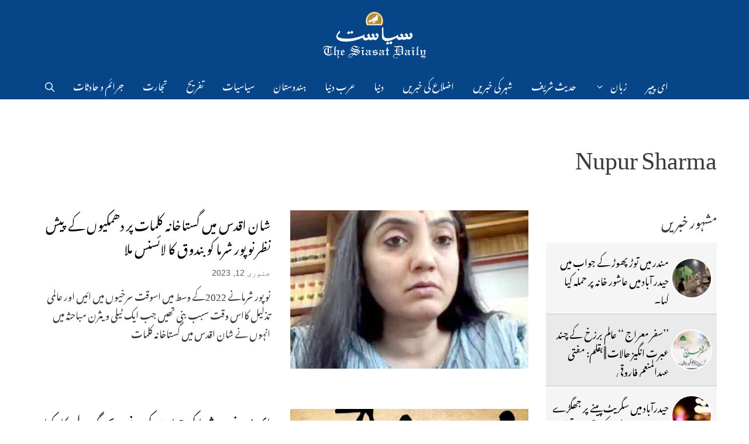

--- FILE ---
content_type: text/html; charset=UTF-8
request_url: https://urdu.siasat.com/news/tag/nupur-sharma/
body_size: 28670
content:
<!DOCTYPE html>
<html dir="rtl" lang="ur">
<head>
	<meta charset="UTF-8">
	<meta name='robots' content='noindex, follow' />
	<style>img:is([sizes="auto" i], [sizes^="auto," i]) { contain-intrinsic-size: 3000px 1500px }</style>
	<meta name="viewport" content="width=device-width, initial-scale=1">
	<!-- This site is optimized with the Yoast SEO plugin v26.5 - https://yoast.com/wordpress/plugins/seo/ -->
	<title>Nupur Sharma - Siasat Daily - Urdu</title><link rel="preload" href="https://urdu.siasat.com/wp-content/uploads/2020/12/siasat-logo-white80.png" as="image" fetchpriority="high"><link rel="preload" href="https://urdu.siasat.com/wp-content/uploads/2022/06/nupur-1.jpg" as="image" imagesrcset="https://urdu.siasat.com/wp-content/uploads/2022/06/nupur-1.jpg 449w, https://urdu.siasat.com/wp-content/uploads/2022/06/nupur-1-278x300.jpg 278w" imagesizes="(max-width: 449px) 100vw, 449px" fetchpriority="high"><style id="perfmatters-used-css">.footer-widgets-container{padding:40px;}.inside-footer-widgets{display:flex;}.inside-footer-widgets>div{flex:1 1 0;}.site-footer .footer-widgets-container .inner-padding{padding:0 0 0 40px;}.site-footer .footer-widgets-container .inside-footer-widgets{margin-left:-40px;}.site-footer:not(.footer-bar-active) .copyright-bar{margin:0 auto;}@media (max-width:768px){.inside-footer-widgets{flex-direction:column;}.inside-footer-widgets>div:not(:last-child){margin-bottom:40px;}.site-footer .footer-widgets .footer-widgets-container .inside-footer-widgets{margin:0;}.site-footer .footer-widgets .footer-widgets-container .inner-padding{padding:0;}}blockquote,body,dd,dl,dt,fieldset,figure,h1,h2,h3,h4,h5,h6,hr,html,iframe,legend,li,ol,p,pre,textarea,ul{margin:0;padding:0;border:0;}html{font-family:sans-serif;-webkit-text-size-adjust:100%;-ms-text-size-adjust:100%;-webkit-font-smoothing:antialiased;-moz-osx-font-smoothing:grayscale;}main{display:block;}html{box-sizing:border-box;}*,::after,::before{box-sizing:inherit;}button,input,optgroup,select,textarea{font-family:inherit;font-size:100%;margin:0;}[type=search]{-webkit-appearance:textfield;outline-offset:-2px;}[type=search]::-webkit-search-decoration{-webkit-appearance:none;}::-moz-focus-inner{border-style:none;padding:0;}:-moz-focusring{outline:1px dotted ButtonText;}body,button,input,select,textarea{font-family:-apple-system,system-ui,BlinkMacSystemFont,"Segoe UI",Helvetica,Arial,sans-serif,"Apple Color Emoji","Segoe UI Emoji","Segoe UI Symbol";font-weight:400;text-transform:none;font-size:17px;line-height:1.5;}p{margin-bottom:1.5em;}h1,h2,h3,h4,h5,h6{font-family:inherit;font-size:100%;font-style:inherit;font-weight:inherit;}h1{font-size:42px;margin-bottom:20px;line-height:1.2em;font-weight:400;text-transform:none;}h2{font-size:35px;margin-bottom:20px;line-height:1.2em;font-weight:400;text-transform:none;}ol,ul{margin:0 0 1.5em 3em;}ul{list-style:disc;}li>ol,li>ul{margin-bottom:0;margin-left:1.5em;}cite,dfn,em,i{font-style:italic;}img{height:auto;max-width:100%;}button,input[type=button],input[type=reset],input[type=submit]{background:#55555e;color:#fff;border:1px solid transparent;cursor:pointer;-webkit-appearance:button;padding:10px 20px;}input[type=email],input[type=number],input[type=password],input[type=search],input[type=tel],input[type=text],input[type=url],select,textarea{border:1px solid;border-radius:0;padding:10px 15px;max-width:100%;}a,button,input{transition:color .1s ease-in-out,background-color .1s ease-in-out;}a{text-decoration:none;}.size-auto,.size-full,.size-large,.size-medium,.size-thumbnail{max-width:100%;height:auto;}.screen-reader-text{border:0;clip:rect(1px,1px,1px,1px);clip-path:inset(50%);height:1px;margin:-1px;overflow:hidden;padding:0;position:absolute !important;width:1px;word-wrap:normal !important;}.screen-reader-text:focus{background-color:#f1f1f1;border-radius:3px;box-shadow:0 0 2px 2px rgba(0,0,0,.6);clip:auto !important;clip-path:none;color:#21759b;display:block;font-size:.875rem;font-weight:700;height:auto;left:5px;line-height:normal;padding:15px 23px 14px;text-decoration:none;top:5px;width:auto;z-index:100000;}#primary[tabindex="-1"]:focus{outline:0;}.main-navigation{z-index:100;padding:0;clear:both;display:block;}.main-navigation a{display:block;text-decoration:none;font-weight:400;text-transform:none;font-size:15px;}.main-navigation ul{list-style:none;margin:0;padding-left:0;}.main-navigation .main-nav ul li a{padding-left:20px;padding-right:20px;line-height:60px;}.inside-navigation{position:relative;}.main-navigation .inside-navigation{display:flex;align-items:center;flex-wrap:wrap;justify-content:space-between;}.main-navigation .main-nav>ul{display:flex;flex-wrap:wrap;align-items:center;}.main-navigation li{position:relative;}.main-navigation .menu-bar-items{display:flex;align-items:center;font-size:15px;}.main-navigation .menu-bar-items a{color:inherit;}.main-navigation .menu-bar-item{position:relative;}.main-navigation .menu-bar-item.search-item{z-index:20;}.main-navigation .menu-bar-item>a{padding-left:20px;padding-right:20px;line-height:60px;}.sidebar .main-navigation .main-nav{flex-basis:100%;}.sidebar .main-navigation .main-nav>ul{flex-direction:column;}.sidebar .main-navigation .menu-bar-items{margin:0 auto;}.sidebar .main-navigation .menu-bar-items .search-item{order:10;}.main-navigation ul ul{display:block;box-shadow:1px 1px 0 rgba(0,0,0,.1);float:left;position:absolute;left:-99999px;opacity:0;z-index:99999;width:200px;text-align:left;top:auto;transition:opacity 80ms linear;transition-delay:0s;pointer-events:none;height:0;overflow:hidden;}.main-navigation ul ul a{display:block;}.main-navigation ul ul li{width:100%;}.main-navigation .main-nav ul ul li a{line-height:normal;padding:10px 20px;font-size:14px;}.main-navigation .main-nav ul li.menu-item-has-children>a{padding-right:0;position:relative;}.main-navigation:not(.toggled) ul li.sfHover>ul,.main-navigation:not(.toggled) ul li:hover>ul{left:auto;opacity:1;transition-delay:150ms;pointer-events:auto;height:auto;overflow:visible;}.main-navigation:not(.toggled) ul ul li.sfHover>ul,.main-navigation:not(.toggled) ul ul li:hover>ul{left:100%;top:0;}.menu-item-has-children .dropdown-menu-toggle{display:inline-block;height:100%;clear:both;padding-right:20px;padding-left:10px;}.menu-item-has-children ul .dropdown-menu-toggle{padding-top:10px;padding-bottom:10px;margin-top:-10px;}.sidebar .menu-item-has-children .dropdown-menu-toggle,nav ul ul .menu-item-has-children .dropdown-menu-toggle{float:right;}.widget-area .main-navigation li{float:none;display:block;width:100%;padding:0;margin:0;}.sidebar .main-navigation.sub-menu-right ul li.sfHover ul,.sidebar .main-navigation.sub-menu-right ul li:hover ul{top:0;left:100%;}.site-header{position:relative;}.inside-header{padding:20px 40px;}.site-logo{display:inline-block;max-width:100%;}.site-header .header-image{vertical-align:middle;}.inside-header{display:flex;align-items:center;}.header-aligned-center:not([class*=nav-float-]) .inside-header{justify-content:center;flex-direction:column;text-align:center;}.header-aligned-center:not([class*=nav-float-]) .inside-header>:not(:first-child){margin-top:1em;}.entry-header .gp-icon,.posted-on .updated{display:none;}footer.entry-meta .byline,footer.entry-meta .posted-on{display:block;}.entry-content:not(:first-child),.entry-summary:not(:first-child),.page-content:not(:first-child){margin-top:2em;}.entry-header,.site-content{word-wrap:break-word;}.entry-title{margin-bottom:0;}.entry-meta{font-size:85%;margin-top:.5em;line-height:1.5;}footer.entry-meta{margin-top:2em;}.entry-content>p:last-child,.entry-summary>p:last-child,.page-content>p:last-child,.read-more-container,.taxonomy-description p:last-child{margin-bottom:0;}.widget-area .widget{padding:40px;}.footer-widgets .widget :last-child,.sidebar .widget :last-child{margin-bottom:0;}.widget-title{margin-bottom:30px;font-size:20px;line-height:1.5;font-weight:400;text-transform:none;}.widget ol,.widget ul{margin:0;}.widget .search-field{width:100%;}.widget .search-form{display:flex;}.footer-widgets .widget{margin-bottom:30px;}.footer-widgets .widget:last-child,.sidebar .widget:last-child{margin-bottom:0;}.widget ul li{list-style-type:none;position:relative;margin-bottom:.5em;}.widget ul li ul{margin-left:1em;margin-top:.5em;}.site-content{display:flex;}.grid-container{margin-left:auto;margin-right:auto;max-width:1200px;}.page-header,.sidebar .widget,.site-main>*{margin-bottom:20px;}.separate-containers .comments-area,.separate-containers .inside-article,.separate-containers .page-header,.separate-containers .paging-navigation{padding:40px;}.separate-containers .site-main{margin:20px;}.separate-containers.both-right .site-main,.separate-containers.right-sidebar .site-main{margin-left:0;}.separate-containers .inside-left-sidebar,.separate-containers .inside-right-sidebar{margin-top:20px;margin-bottom:20px;}.widget-area .main-navigation{margin-bottom:20px;}.one-container .site-main>:last-child,.separate-containers .site-main>:last-child{margin-bottom:0;}.sidebar .grid-container{max-width:100%;width:100%;}.inside-site-info{display:flex;align-items:center;justify-content:center;padding:20px 40px;}.site-info{text-align:center;font-size:15px;}.post-image:not(:first-child){margin-top:2em;}.gp-icon{display:inline-flex;align-self:center;}.gp-icon svg{height:1em;width:1em;top:.125em;position:relative;fill:currentColor;}.close-search .icon-search svg:first-child,.icon-menu-bars svg:nth-child(2),.icon-search svg:nth-child(2),.toggled .icon-menu-bars svg:first-child{display:none;}.close-search .icon-search svg:nth-child(2),.toggled .icon-menu-bars svg:nth-child(2){display:block;}.entry-meta .gp-icon{margin-right:.6em;opacity:.7;}nav.toggled .icon-arrow-left svg{transform:rotate(-90deg);}nav.toggled .icon-arrow-right svg{transform:rotate(90deg);}nav.toggled .sfHover>a>.dropdown-menu-toggle .gp-icon svg{transform:rotate(180deg);}nav.toggled .sfHover>a>.dropdown-menu-toggle .gp-icon.icon-arrow-left svg{transform:rotate(-270deg);}nav.toggled .sfHover>a>.dropdown-menu-toggle .gp-icon.icon-arrow-right svg{transform:rotate(270deg);}.container.grid-container{width:auto;}.menu-toggle,.mobile-bar-items,.sidebar-nav-mobile{display:none;}.menu-toggle{padding:0 20px;line-height:60px;margin:0;font-weight:400;text-transform:none;font-size:15px;cursor:pointer;}.menu-toggle .mobile-menu{padding-left:3px;}.menu-toggle .gp-icon+.mobile-menu{padding-left:9px;}.menu-toggle .mobile-menu:empty{display:none;}button.menu-toggle{background-color:transparent;flex-grow:1;border:0;text-align:center;}button.menu-toggle:active,button.menu-toggle:focus,button.menu-toggle:hover{background-color:transparent;}.has-menu-bar-items button.menu-toggle{flex-grow:0;}nav.toggled ul ul.sub-menu{width:100%;}.toggled .menu-item-has-children .dropdown-menu-toggle{padding-left:20px;}.main-navigation.toggled .main-nav{flex-basis:100%;order:3;}.main-navigation.toggled .main-nav>ul{display:block;}.main-navigation.toggled .main-nav li{width:100%;text-align:left;}.main-navigation.toggled .main-nav ul ul{transition:0s;visibility:hidden;box-shadow:none;border-bottom:1px solid rgba(0,0,0,.05);}.main-navigation.toggled .main-nav ul ul li:last-child>ul{border-bottom:0;}.main-navigation.toggled .main-nav ul ul.toggled-on{position:relative;top:0;left:auto !important;right:auto !important;width:100%;pointer-events:auto;height:auto;opacity:1;display:block;visibility:visible;float:none;}.main-navigation.toggled .menu-item-has-children .dropdown-menu-toggle{float:right;}.has-inline-mobile-toggle #site-navigation.toggled{margin-top:1.5em;}@media (max-width:768px){a,body,button,input,select,textarea{transition:all 0s ease-in-out;}.inside-header{flex-direction:column;text-align:center;}.site-content{flex-direction:column;}.container .site-content .content-area{width:auto;}.is-left-sidebar.sidebar,.is-right-sidebar.sidebar{width:auto;order:initial;}#main{margin-left:0;margin-right:0;}body:not(.no-sidebar) #main{margin-bottom:0;}.entry-meta{font-size:inherit;}.entry-meta a{line-height:1.8em;}}.nav-float-right #site-navigation.has-active-search,.nav-float-right #site-navigation.toggled{order:10;}.nav-align-left .inside-navigation{justify-content:flex-end;}.menu-item-has-children .dropdown-menu-toggle{float:left !important;}.main-navigation ul ul{text-align:right;}.sidebar .menu-item-has-children .dropdown-menu-toggle,nav ul ul .menu-item-has-children .dropdown-menu-toggle{float:left;}.slideout-navigation .menu-item-has-children .dropdown-menu-toggle{float:left;}.main-navigation .main-nav ul li.menu-item-has-children>a,.secondary-navigation .main-nav ul li.menu-item-has-children>a{padding-left:0;}nav:not(.toggled) ul ul .menu-item-has-children .dropdown-menu-toggle{padding-left:15px;}nav:not(.toggled) .menu-item-has-children .dropdown-menu-toggle{padding-right:10px;}.main-navigation{padding-right:0;}ol,ul{margin:0 3em 1.5em 0;}li>ol,li>ul{margin-right:1.5em;}.menu-toggle .mobile-menu{margin-right:5px;margin-left:0;}.widget_nav_menu ul ul,.widget_pages ul ul{margin-right:1em;}.entry-meta .gp-icon{margin-right:0;margin-left:.6em;}.menu-toggle,.nav-search-enabled .main-navigation .menu-toggle{text-align:right;}.rtl .navigation-search{left:auto;right:-99999px;}.main-navigation.toggled .main-nav li{text-align:right;}.both-right #right-sidebar,.both-sidebars #right-sidebar,.right-sidebar #right-sidebar{order:-10;}@media (max-width:768px){.site-content .content-area{order:-20;}}.post-image-above-header .inside-article .featured-image,.post-image-above-header .inside-article .post-image{margin-top:0;margin-bottom:2em;}.post-image-aligned-right .inside-article .featured-image,.post-image-aligned-right .inside-article .post-image{margin-top:0;margin-left:2em;float:right;text-align:right;}.post-image-aligned-left .inside-article:after,.post-image-aligned-left .inside-article:before,.post-image-aligned-right .inside-article:after,.post-image-aligned-right .inside-article:before{content:"";display:table;}.post-image-aligned-left .inside-article:after,.post-image-aligned-right .inside-article:after{clear:both;}@media (max-width:768px){body:not(.post-image-aligned-center) .featured-image,body:not(.post-image-aligned-center) .inside-article .featured-image,body:not(.post-image-aligned-center) .inside-article .post-image{margin-right:0;margin-left:0;float:none;text-align:center;}}.widgets-list-layout{padding:0;margin:0;list-style-type:none;}.widgets-list-layout li::before,.widgets-list-layout li::after{content:"";display:table;}.widgets-list-layout li::after{clear:both;}.widgets-list-layout li{zoom:1;margin-bottom:1em;list-style-type:none !important;}.widgets-list-layout .widgets-list-layout-blavatar{float:left;width:21.276596%;max-width:40px;height:auto;}.widgets-list-layout-links{float:right;width:73.404255%;}.widgets-list-layout span{opacity:.5;}.widgets-list-layout span:hover{opacity:.8;}@font-face{font-family:"lsi-fontello";src:url("https://urdu.siasat.com/wp-content/plugins/lightweight-social-icons/css/../fonts/fontello.eot");src:url("https://urdu.siasat.com/wp-content/plugins/lightweight-social-icons/css/../fonts/fontello.eot#iefix") format("embedded-opentype"),url("https://urdu.siasat.com/wp-content/plugins/lightweight-social-icons/css/../fonts/fontello.woff") format("woff"),url("https://urdu.siasat.com/wp-content/plugins/lightweight-social-icons/css/../fonts/fontello.ttf") format("truetype"),url("https://urdu.siasat.com/wp-content/plugins/lightweight-social-icons/css/../fonts/fontello.svg#fontello") format("svg");font-weight:normal;font-style:normal;}[class^="lsicon-"]:before,[class*=" lsicon-"]:before{font-family:"lsi-fontello";font-style:normal;font-weight:normal;speak:none;display:inline-block;text-decoration:inherit;width:1.2em;text-align:center;font-variant:normal;text-transform:none;line-height:1.2em;}.lsicon-facebook:before{content:"";}.lsicon-instagram:before{content:"";}.lsicon-twitter:before{content:"";}.lsicon-youtube:before{content:"";}.lsi-social-icons{margin:0 !important;padding:0 !important;list-style-type:none !important;display:block !important;}.lsi-social-icons li:before,.lsi-social-icons li:after{content:"" !important;display:none !important;}.lsi-social-icons li{padding:0 !important;display:inline-block !important;float:none !important;margin:0 8px 8px 0 !important;list-style-type:none !important;}.lsi-social-icons li a{padding:8px;width:1.2em;line-height:1.2em;text-align:center;display:block;text-decoration:none !important;font-style:normal !important;font-weight:normal !important;text-transform:none !important;speak:none;-moz-transition:background-color .2s ease-in-out 0s;-webkit-transition:background-color .2s ease-in-out 0s;transition:background-color .2s ease-in-out 0s;-moz-box-sizing:content-box;-webkit-box-sizing:content-box;box-sizing:content-box;}.screen-reader-text{clip:rect(1px,1px,1px,1px);position:absolute !important;}.screen-reader-text:active,.screen-reader-text:focus,.screen-reader-text:hover{background-color:#f1f1f1;border-radius:3px;box-shadow:0 0 2px 2px rgba(0,0,0,.6);clip:auto !important;color:#21759b;display:block;font-size:14px;font-weight:700;height:auto;left:5px;line-height:normal;padding:15px 23px 14px;text-decoration:none;top:5px;width:auto;z-index:100000;}</style>
	<meta property="og:locale" content="en_US" />
	<meta property="og:type" content="article" />
	<meta property="og:title" content="Nupur Sharma - Siasat Daily - Urdu" />
	<meta property="og:url" content="https://urdu.siasat.com/news/tag/nupur-sharma/" />
	<meta property="og:site_name" content="Siasat Daily - Urdu" />
	<meta name="twitter:card" content="summary_large_image" />
	<meta name="twitter:site" content="@TheSiasatDaily" />
	<!-- / Yoast SEO plugin. -->


<link rel='dns-prefetch' href='//urdu.siasat.com' />
<link rel='dns-prefetch' href='//stats.wp.com' />
<link rel="alternate" type="application/rss+xml" title="Siasat Daily - Urdu &raquo; فیڈ" href="https://urdu.siasat.com/feed/" />
<link rel='stylesheet' id='generatepress-fonts-css' href='https://urdu.siasat.com/wp-content/uploads/generatepress/fonts/fonts.css?ver=1746463631' media='all' />
<style id='classic-theme-styles-inline-css'>
/*! This file is auto-generated */
.wp-block-button__link{color:#fff;background-color:#32373c;border-radius:9999px;box-shadow:none;text-decoration:none;padding:calc(.667em + 2px) calc(1.333em + 2px);font-size:1.125em}.wp-block-file__button{background:#32373c;color:#fff;text-decoration:none}
</style>
<link rel="stylesheet" id="generate-widget-areas-css" media="all" data-pmdelayedstyle="https://urdu.siasat.com/wp-content/themes/generatepress/assets/css/components/widget-areas.min.css?ver=3.6.1">
<link rel="stylesheet" id="generate-style-css" media="all" data-pmdelayedstyle="https://urdu.siasat.com/wp-content/themes/generatepress/assets/css/main.min.css?ver=3.6.1">
<style id='generate-style-inline-css'>
.resize-featured-image .post-image img {width: 407px;height: 271px;-o-object-fit: cover;object-fit: cover;}
body{background-color:#ffffff;color:#3a3a3a;}a{color:#504b4b;}a:hover, a:focus{text-decoration:underline;}.entry-title a, .site-branding a, a.button, .wp-block-button__link, .main-navigation a{text-decoration:none;}a:hover, a:focus, a:active{color:#000000;}.grid-container{max-width:1170px;}.wp-block-group__inner-container{max-width:1170px;margin-left:auto;margin-right:auto;}.navigation-search{position:absolute;left:-99999px;pointer-events:none;visibility:hidden;z-index:20;width:100%;top:0;transition:opacity 100ms ease-in-out;opacity:0;}.navigation-search.nav-search-active{left:0;right:0;pointer-events:auto;visibility:visible;opacity:1;}.navigation-search input[type="search"]{outline:0;border:0;vertical-align:bottom;line-height:1;opacity:0.9;width:100%;z-index:20;border-radius:0;-webkit-appearance:none;height:60px;}.navigation-search input::-ms-clear{display:none;width:0;height:0;}.navigation-search input::-ms-reveal{display:none;width:0;height:0;}.navigation-search input::-webkit-search-decoration, .navigation-search input::-webkit-search-cancel-button, .navigation-search input::-webkit-search-results-button, .navigation-search input::-webkit-search-results-decoration{display:none;}.gen-sidebar-nav .navigation-search{top:auto;bottom:0;}:root{--contrast:#222222;--contrast-2:#575760;--contrast-3:#b2b2be;--base:#f0f0f0;--base-2:#f7f8f9;--base-3:#ffffff;--accent:#1e73be;}:root .has-contrast-color{color:var(--contrast);}:root .has-contrast-background-color{background-color:var(--contrast);}:root .has-contrast-2-color{color:var(--contrast-2);}:root .has-contrast-2-background-color{background-color:var(--contrast-2);}:root .has-contrast-3-color{color:var(--contrast-3);}:root .has-contrast-3-background-color{background-color:var(--contrast-3);}:root .has-base-color{color:var(--base);}:root .has-base-background-color{background-color:var(--base);}:root .has-base-2-color{color:var(--base-2);}:root .has-base-2-background-color{background-color:var(--base-2);}:root .has-base-3-color{color:var(--base-3);}:root .has-base-3-background-color{background-color:var(--base-3);}:root .has-accent-color{color:var(--accent);}:root .has-accent-background-color{background-color:var(--accent);}body, button, input, select, textarea{font-family:var(--gp-font--noto-nastaliq-urdu);font-weight:300;font-size:17px;}body{line-height:1.9;}.main-title{text-transform:uppercase;font-size:25;}.main-navigation a, .main-navigation .menu-toggle, .main-navigation .menu-bar-items{font-weight:300;text-transform:uppercase;font-size:16px;}.widget-title{font-family:var(--gp-font--noto-nastaliq-urdu);font-weight:500;text-transform:uppercase;font-size:22px;}button:not(.menu-toggle),html input[type="button"],input[type="reset"],input[type="submit"],.button,.wp-block-button .wp-block-button__link{font-weight:500;text-transform:uppercase;font-size:14;}h1{font-family:var(--gp-font--noto-nastaliq-urdu);font-size:36;line-height:1.8;}@media (max-width:768px){h1{font-size:36px;}}h2{font-family:var(--gp-font--noto-nastaliq-urdu);font-size:22px;line-height:1.9;}h3{font-family:var(--gp-font--noto-nastaliq-urdu);font-size:20px;line-height:1.6;}h4{font-weight:700;font-size:18;}.top-bar{background-color:#000000;color:#ffffff;}.top-bar a{color:#ffffff;}.top-bar a:hover{color:#303030;}.site-header{background-color:#064588;color:#3a3a3a;}.site-header a{color:#3a3a3a;}.main-title a,.main-title a:hover{color:#222222;}.site-description{color:#757575;}.mobile-menu-control-wrapper .menu-toggle,.mobile-menu-control-wrapper .menu-toggle:hover,.mobile-menu-control-wrapper .menu-toggle:focus,.has-inline-mobile-toggle #site-navigation.toggled{background-color:rgba(0, 0, 0, 0.02);}.main-navigation,.main-navigation ul ul{background-color:#064588;}.main-navigation .main-nav ul li a, .main-navigation .menu-toggle, .main-navigation .menu-bar-items{color:#fbfbfb;}.main-navigation .main-nav ul li:not([class*="current-menu-"]):hover > a, .main-navigation .main-nav ul li:not([class*="current-menu-"]):focus > a, .main-navigation .main-nav ul li.sfHover:not([class*="current-menu-"]) > a, .main-navigation .menu-bar-item:hover > a, .main-navigation .menu-bar-item.sfHover > a{color:#ffffff;background-color:rgba(255,84,129,0);}button.menu-toggle:hover,button.menu-toggle:focus{color:#fbfbfb;}.main-navigation .main-nav ul li[class*="current-menu-"] > a{color:#ffffff;background-color:rgba(63,63,63,0);}.navigation-search input[type="search"],.navigation-search input[type="search"]:active, .navigation-search input[type="search"]:focus, .main-navigation .main-nav ul li.search-item.active > a, .main-navigation .menu-bar-items .search-item.active > a{color:#ffffff;background-color:rgba(255,84,129,0);}.main-navigation ul ul{background-color:#141414;}.main-navigation .main-nav ul ul li a{color:#ffffff;}.main-navigation .main-nav ul ul li:not([class*="current-menu-"]):hover > a,.main-navigation .main-nav ul ul li:not([class*="current-menu-"]):focus > a, .main-navigation .main-nav ul ul li.sfHover:not([class*="current-menu-"]) > a{color:#ffffff;background-color:#141414;}.main-navigation .main-nav ul ul li[class*="current-menu-"] > a{color:#8f919e;background-color:#4f4f4f;}.separate-containers .inside-article, .separate-containers .comments-area, .separate-containers .page-header, .one-container .container, .separate-containers .paging-navigation, .inside-page-header{background-color:#ffffff;}.entry-title a{color:#000000;}.entry-title a:hover{color:#000000;}.entry-meta{color:#595959;}.entry-meta a{color:#595959;}.entry-meta a:hover{color:#222222;}h2{color:#222222;}.sidebar .widget{background-color:#f4f6f7;}.sidebar .widget .widget-title{color:#3a3a3a;}.footer-widgets{color:#3a3a3a;background-color:rgba(0,0,0,0);}.footer-widgets a{color:#504b4b;}.footer-widgets a:hover{color:#222222;}.footer-widgets .widget-title{color:#0a0909;}.site-info{color:#504b4b;background-color:rgba(34,34,34,0);}.site-info a{color:#0a0a0a;}.site-info a:hover{color:#606060;}.footer-bar .widget_nav_menu .current-menu-item a{color:#606060;}input[type="text"],input[type="email"],input[type="url"],input[type="password"],input[type="search"],input[type="tel"],input[type="number"],textarea,select{color:#666666;background-color:#fafafa;border-color:#cccccc;}input[type="text"]:focus,input[type="email"]:focus,input[type="url"]:focus,input[type="password"]:focus,input[type="search"]:focus,input[type="tel"]:focus,input[type="number"]:focus,textarea:focus,select:focus{color:#666666;background-color:#ffffff;border-color:#bfbfbf;}button,html input[type="button"],input[type="reset"],input[type="submit"],a.button,a.wp-block-button__link:not(.has-background){color:#ffffff;background-color:#504b4b;}button:hover,html input[type="button"]:hover,input[type="reset"]:hover,input[type="submit"]:hover,a.button:hover,button:focus,html input[type="button"]:focus,input[type="reset"]:focus,input[type="submit"]:focus,a.button:focus,a.wp-block-button__link:not(.has-background):active,a.wp-block-button__link:not(.has-background):focus,a.wp-block-button__link:not(.has-background):hover{color:#0a0000;background-color:#ffffff;}a.generate-back-to-top{background-color:rgba( 0,0,0,0.4 );color:#ffffff;}a.generate-back-to-top:hover,a.generate-back-to-top:focus{background-color:rgba( 0,0,0,0.6 );color:#ffffff;}:root{--gp-search-modal-bg-color:var(--base-3);--gp-search-modal-text-color:var(--contrast);--gp-search-modal-overlay-bg-color:rgba(0,0,0,0.2);}@media (max-width: 768px){.main-navigation .menu-bar-item:hover > a, .main-navigation .menu-bar-item.sfHover > a{background:none;color:#fbfbfb;}}.inside-top-bar{padding:10px;}.inside-header{padding:20px 10px 20px 10px;}.nav-below-header .main-navigation .inside-navigation.grid-container, .nav-above-header .main-navigation .inside-navigation.grid-container{padding:0px 6px 0px 6px;}.separate-containers .inside-article, .separate-containers .comments-area, .separate-containers .page-header, .separate-containers .paging-navigation, .one-container .site-content, .inside-page-header{padding:0px 0px 60px 0px;}.site-main .wp-block-group__inner-container{padding:0px 0px 60px 0px;}.separate-containers .paging-navigation{padding-top:20px;padding-bottom:20px;}.entry-content .alignwide, body:not(.no-sidebar) .entry-content .alignfull{margin-left:-0px;width:calc(100% + 0px);max-width:calc(100% + 0px);}.one-container.right-sidebar .site-main,.one-container.both-right .site-main{margin-right:0px;}.one-container.left-sidebar .site-main,.one-container.both-left .site-main{margin-left:0px;}.one-container.both-sidebars .site-main{margin:0px;}.sidebar .widget, .page-header, .widget-area .main-navigation, .site-main > *{margin-bottom:30px;}.separate-containers .site-main{margin:30px;}.both-right .inside-left-sidebar,.both-left .inside-left-sidebar{margin-right:15px;}.both-right .inside-right-sidebar,.both-left .inside-right-sidebar{margin-left:15px;}.one-container.archive .post:not(:last-child):not(.is-loop-template-item), .one-container.blog .post:not(:last-child):not(.is-loop-template-item){padding-bottom:60px;}.separate-containers .featured-image{margin-top:30px;}.separate-containers .inside-right-sidebar, .separate-containers .inside-left-sidebar{margin-top:30px;margin-bottom:30px;}.main-navigation .main-nav ul li a,.menu-toggle,.main-navigation .menu-bar-item > a{padding-left:16px;padding-right:16px;line-height:50px;}.main-navigation .main-nav ul ul li a{padding:18px 16px 18px 16px;}.main-navigation ul ul{width:210px;}.navigation-search input[type="search"]{height:50px;}.rtl .menu-item-has-children .dropdown-menu-toggle{padding-left:16px;}.menu-item-has-children .dropdown-menu-toggle{padding-right:16px;}.menu-item-has-children ul .dropdown-menu-toggle{padding-top:18px;padding-bottom:18px;margin-top:-18px;}.rtl .main-navigation .main-nav ul li.menu-item-has-children > a{padding-right:16px;}.widget-area .widget{padding:15px;}.inside-site-info{padding:20px;}@media (max-width:768px){.separate-containers .inside-article, .separate-containers .comments-area, .separate-containers .page-header, .separate-containers .paging-navigation, .one-container .site-content, .inside-page-header{padding:20px;}.site-main .wp-block-group__inner-container{padding:20px;}.inside-site-info{padding-right:10px;padding-left:10px;}.entry-content .alignwide, body:not(.no-sidebar) .entry-content .alignfull{margin-left:-20px;width:calc(100% + 40px);max-width:calc(100% + 40px);}.one-container .site-main .paging-navigation{margin-bottom:30px;}}/* End cached CSS */.is-right-sidebar{width:25%;}.is-left-sidebar{width:25%;}.site-content .content-area{width:75%;}@media (max-width: 768px){.main-navigation .menu-toggle,.sidebar-nav-mobile:not(#sticky-placeholder){display:block;}.main-navigation ul,.gen-sidebar-nav,.main-navigation:not(.slideout-navigation):not(.toggled) .main-nav > ul,.has-inline-mobile-toggle #site-navigation .inside-navigation > *:not(.navigation-search):not(.main-nav){display:none;}.nav-align-right .inside-navigation,.nav-align-center .inside-navigation{justify-content:space-between;}.rtl .nav-align-right .inside-navigation,.rtl .nav-align-center .inside-navigation, .rtl .nav-align-left .inside-navigation{justify-content:space-between;}}
.dynamic-author-image-rounded{border-radius:100%;}.dynamic-featured-image, .dynamic-author-image{vertical-align:middle;}.one-container.blog .dynamic-content-template:not(:last-child), .one-container.archive .dynamic-content-template:not(:last-child){padding-bottom:0px;}.dynamic-entry-excerpt > p:last-child{margin-bottom:0px;}
.page-hero{padding-top:30px;padding-bottom:30px;}.page-hero .inside-page-hero.grid-container{max-width:calc(1170px - 0px - 0px);}.inside-page-hero > *:last-child{margin-bottom:0px;}.page-hero time.updated{display:none;}@media (max-width:768px){.page-hero{padding-right:15px;padding-left:15px;}}
</style>
<link rel="stylesheet" id="generate-rtl-css" media="all" data-pmdelayedstyle="https://urdu.siasat.com/wp-content/themes/generatepress/assets/css/main-rtl.min.css?ver=3.6.1">
<style id='generateblocks-inline-css'>
:root{--gb-container-width:1170px;}.gb-container .wp-block-image img{vertical-align:middle;}.gb-grid-wrapper .wp-block-image{margin-bottom:0;}.gb-highlight{background:none;}.gb-shape{line-height:0;}.gb-container-link{position:absolute;top:0;right:0;bottom:0;left:0;z-index:99;}
</style>
<link rel="stylesheet" id="generate-blog-images-css" media="all" data-pmdelayedstyle="https://urdu.siasat.com/wp-content/plugins/gp-premium/blog/functions/css/featured-images.min.css?ver=2.5.5">
<link rel='stylesheet' id='generate-offside-css' href='https://urdu.siasat.com/wp-content/plugins/gp-premium/menu-plus/functions/css/offside.min.css?ver=2.5.5' media='all' />
<style id='generate-offside-inline-css'>
:root{--gp-slideout-width:265px;}.slideout-navigation.main-navigation{background-color:#fbfbfb;}.slideout-navigation.main-navigation .main-nav ul li a{color:#3a3a3a;}.slideout-navigation.main-navigation .main-nav ul li:not([class*="current-menu-"]):hover > a, .slideout-navigation.main-navigation .main-nav ul li:not([class*="current-menu-"]):focus > a, .slideout-navigation.main-navigation .main-nav ul li.sfHover:not([class*="current-menu-"]) > a{color:#fbfbfb;background-color:#3a3a3c;}.slideout-navigation.main-navigation .main-nav ul li[class*="current-menu-"] > a{color:#fbfbfb;background-color:#3a3a3c;}.slideout-navigation, .slideout-navigation a{color:#3a3a3a;}.slideout-navigation button.slideout-exit{color:#3a3a3a;padding-left:16px;padding-right:16px;}.slide-opened nav.toggled .menu-toggle:before{display:none;}@media (max-width: 768px){.menu-bar-item.slideout-toggle{display:none;}}
</style>
<meta name="google-site-verification" content="WBCm_7wL36LRSXmTyVOznSVTdM5XX0Id9zj9nH6SeEs" />
<link rel="preload" as="script" href="https://live.demand.supply/up.js">
<script async data-cfasync="false" type="text/javascript" src="https://live.demand.supply/up.js"></script>	<style>img#wpstats{display:none}</style>
		<meta name="generator" content="speculation-rules 1.6.0">
<link rel="icon" href="https://urdu.siasat.com/wp-content/uploads/2020/12/cropped-the-siasat-daily-fav-logo-32x32.png" sizes="32x32" />
<link rel="icon" href="https://urdu.siasat.com/wp-content/uploads/2020/12/cropped-the-siasat-daily-fav-logo-192x192.png" sizes="192x192" />
<link rel="apple-touch-icon" href="https://urdu.siasat.com/wp-content/uploads/2020/12/cropped-the-siasat-daily-fav-logo-180x180.png" />
<meta name="msapplication-TileImage" content="https://urdu.siasat.com/wp-content/uploads/2020/12/cropped-the-siasat-daily-fav-logo-270x270.png" />
		<style id="wp-custom-css">
			
/* GeneratePress Site CSS */ /* Colors */
.page-hero{
	margin-top:25px;
}
.main-navigation ul li:after {
    background-color: #fff;
}

/* .main-navigation .inside-navigation {
    border-top: 0.5px solid #d4d7d8;
} */

.wpsp-card, .wpsp-card a, .wpsp-card .wp-show-posts-meta a, .wpsp-card .wp-show-posts-meta a:visited {
    color: #fff;
}
.navigation-search.nav-search-active {
	background-color: rgba(255,255,255,0.95);
	top: 100%;
}

/* Theme Global */
/* @media (min-width: 769px) {
    body {
        margin: 0 30px;
    }
} */

body.single-post.no-sidebar .site-content {
    max-width: 720px;
    margin-left: auto;
    margin-right: auto;
}

/* Navigation */
.second-nav.grid-container {
    padding: 0;
}

@media (min-width: 769px) {
    .main-navigation ul li {
        position: relative;
    }

    .main-navigation ul li:after {
        content: '';
        position: absolute;
        height: 0;
        width: 100%;
        bottom: 0;
        left: 0;
        pointer-events: none;
        filter: hue-rotation(90deg);
        -webkit-filter: hue-rotation(90deg);
        -webkit-transition: height 0.35s ease;
        transition: height 0.35s ease;
    }

    .main-navigation ul li:hover:after, .main-navigation ul li.current-menu-item:after {
        height: 3px;
    }
}

/* Widgets */
.widget-title {
    margin:0 0 1em 0;
/*     font-size: 0.8em !Important; */
}

.widget .wp-show-posts article {
    margin-bottom: 0.5em !important;
}

.zero-padding {
    padding: 0 !important;
}

.widget.no-background {
    background-color: transparent;
}

/* Buttons */
button, html input[type="button"], input[type="reset"], input[type="submit"], a.button, a.button:visited, a.wp-block-button__link:not(.has-background) {
    pointer-events: initial !important;
    border-color: inherit;
    border: 1px solid;
}

/* Page Heros */
.page-hero.overlay {
    -webkit-box-shadow: inset 0px -260px 165px -15px rgba(0, 0, 0, 0.85);
    box-shadow: inset 0px -260px 165px -15px rgba(0, 0, 0, 0.85);
}

.gradient-overlay {
    position: relative;
    z-index: -1;
}

.gradient-overlay:after {
    content: '';
    position: absolute;
    top: 0;
    right: 0;
    bottom: 0;
    left: 0;
    background: -webkit-gradient(linear, left top, left bottom, from(rgba(3, 89, 155, .5)), to(rgba(14, 161, 234, .6)));
    background: linear-gradient(rgba(3, 89, 155, .5), rgba(14, 161, 234, .6));
    z-index: -1;
}

/* Blog */
.generate-columns .inside-article {
    padding: 0 0 15px;
}

@media (max-width: 768px) {
    .generate-columns .inside-article>*:not(.post-image) {
        padding: 0 15px;
    }
}

.generate-columns-container article .inside-article .post-image {
    margin-bottom: 0.5em;
}

.generate-columns-container article .inside-article .entry-summary {
    margin-top: 0.5em;
    font-size: 0.8em;
}

.generate-columns-container article .entry-header, .wp-show-posts-entry-header {
    display: -webkit-box;
    display: -ms-flexbox;
    display: flex;
    -webkit-box-orient: vertical;
    -webkit-box-direction: reverse;
    -ms-flex-direction: column-reverse;
    flex-direction: column-reverse;
}

@media (min-width: 768px) {
.generate-columns-container article .entry-header .entry-title, .wp-show-posts article .wp-show-posts-entry-title {
/*     line-height: 2.7ex;
    height: 5.5ex; */
    overflow: hidden;
    text-overflow: ellipsis;
}
}

.wp-show-posts .wp-show-posts-inner {
    overflow: hidden;
}

@media (min-width: 420px) {
.wpsp-align .wp-show-posts-image {
    margin-bottom: 0;
}
}
.wpsp-align .wp-show-posts-image a, .wpsp-align .wp-show-posts-image img {
    height: 100%;
}

.generate-columns-container article .inside-article img, .wp-show-posts-image img {
    -o-object-fit: cover !important;
    object-fit: cover !important;
}

/* WPSP Grids */
/* Single column align side image */
/* Add wpsp-align class to to WPSP List shortcode wrapper */
@media (min-width: 420px) {
    .wpsp-align .wp-show-posts-inner {
        display: -webkit-box;
        display: -ms-flexbox;
        display: flex;
    }

    .wpsp-align .wp-show-posts-inner>div {
        -webkit-box-flex: 1;
        -ms-flex: 1;
        flex: 1;
        display: -webkit-box;
        display: -ms-flexbox;
        display: flex;
        -webkit-box-orient: vertical;
        -webkit-box-direction: normal;
        -ms-flex-direction: column;
        flex-direction: column;
        -webkit-box-pack: center;
        -ms-flex-pack: center;
        justify-content: center;
    }
}

@media (max-width: 768px) and (min-width: 420px) {
    .wpsp-align .wp-show-posts-inner .wp-show-posts-image {
/*         margin-right: 1.5em; */
    }
}

/* magazine Grid Golden Ratio 5 block standard */
/* Add wpsp-grid class to WPSP List shortcode wrapper */
@media (min-width: 600px) {
    .wpsp-grid .wp-show-posts {
        display: grid;
    }
}

@media (min-width: 900px) {
    .wpsp-grid .wp-show-posts {
        grid-template-columns: repeat(8, 1fr);
        grid-template-rows: 1fr auto;
    }

    .wpsp-grid .wp-show-posts article:first-child {
        grid-column: 1 / 5;
        grid-row: 1 / 4;
    }

    .wpsp-grid .wp-show-posts article:nth-child(2) {
        grid-column: 5 / end;
        grid-row: 1 / 2;
    }

    .wpsp-grid .wp-show-posts article:nth-child(3) {
        grid-column: 5 / 7;
        grid-row: 2 / 4;
    }

    .wpsp-grid .wp-show-posts article:nth-child(4) {
        grid-column: 7 / end;
        grid-row: 2 / 4;
    }
}

@media (max-width: 899px) and (min-width: 600px) {
    .wpsp-grid .wp-show-posts article {
        grid-column: span 4;
    }

    .wpsp-grid .wp-show-posts article:nth-child(3), .wpsp-grid .wp-show-posts article:nth-child(4) {
        grid-row: 3;
        grid-column: span 2;
    }
}

.wpsp-grid article:not(:first-child) .wp-show-posts-image a img {
    height: 250px;
    width: 100%;
    -o-object-fit: cover;
    object-fit: cover;
}

.wpsp-grid article:first-child .wp-show-posts-image a img {
    height: 500px;
    width: 100%;
    -o-object-fit: cover;
    object-fit: cover;
}

.wpsp-grid article:not(:first-child) .wp-show-posts-entry-summary, .wpsp-grid article:not(:first-child) .wp-show-posts-entry-meta-below-post, .wpsp-grid article:not(:first-child) .wpsp-read-more {
    display: none;
}

/* WPSP Card Styling */
/* Add wpsp-card class to WPSP List shortcode wrapper */
.wpsp-card .wp-show-posts-meta a, .wpsp-card .wp-show-posts-meta a:visited {
    font-size: 1em;
    font-weight: 500;
    text-transform: uppercase;
}

:not(.widget).wpsp-card .wp-show-posts article, .wpsp-card .wp-show-posts-image {
    margin-bottom: 0 !important;
}

.wpsp-card .wp-show-posts-inner {
    position: relative;
    -webkit-box-sizing: border-box;
    box-sizing: border-box;
}

.wpsp-card .wpsp-content-wrap {
    position: absolute;
    bottom: 0;
    left: 0;
    right: 0;
    padding: 5% 8%;
    -webkit-box-sizing: border-box;
    box-sizing: border-box;
    background-color: rgba(0, 0, 0, 0.8);
    background: -webkit-gradient(linear, left bottom, left top, color-stop(30%, rgba(0, 0, 0, 0.8)), to(rgba(0, 0, 0, 0)));
    background: linear-gradient(0deg, rgba(0, 0, 0, 0.8) 30%, rgba(0, 0, 0, 0) 100%);
    pointer-events: none;
}

.wpsp-card article {
    position: relative;
    overflow: hidden;
}

.wpsp-card article, .wpsp-card article .wp-show-posts-image img {
    -webkit-backface-visibility: hidden;
    -webkit-transition: 0.3s all ease;
    transition: 0.3s all ease;
}

.wpsp-card article:hover .wp-show-posts-image img {
    -webkit-transform: scale(1.1);
    transform: scale(1.1);
    -webkit-transition: 0.3s all ease;
    transition: 0.3s all ease;
}

/* Post Navigation */
#post-nav a {
    -webkit-box-flex: 1;
    -ms-flex: 1 0 50%;
    flex: 1 0 50%;
    -webkit-box-sizing: border-box;
    box-sizing: border-box;
}

@media (max-width: 768px) {
    #post-nav a {
        -webkit-box-flex: 1;
        -ms-flex: 1 0 100%;
        flex: 1 0 100%;
    }
}

#post-nav, #post-nav .post-nav-wrap {
    display: -webkit-box;
    display: -ms-flexbox;
    display: flex;
    -webkit-box-sizing: border-box;
    box-sizing: border-box;
}

#post-nav {
    -ms-flex-wrap: wrap;
    flex-wrap: wrap;
    margin-top: 60px;
}

#post-nav .post-nav-wrap {
    background-size: cover !important;
    background-position: center center !important;
    min-height: 120px;
    height: 100%;
    padding: calc(6% + 1em) 5%;
    -webkit-box-shadow: inset 0 -50px 70px 20px rgba(0, 0, 0, 0.5);
    box-shadow: inset 0 -50px 70px 20px rgba(0, 0, 0, 0.5);
    -webkit-transition: -webkit-box-shadow 500ms;
    transition: -webkit-box-shadow 500ms;
    transition: box-shadow 500ms;
    transition: box-shadow 500ms, -webkit-box-shadow 500ms;
    position: relative;
	box-sizing: border-box;
}

#post-nav .post-nav-wrap:hover {
    -webkit-box-shadow: inset 0 -90px 70px 20px rgba(0, 0, 0, 0.5);
    box-shadow: inset 0 -90px 70px 20px rgba(0, 0, 0, 0.5);
}

.post-nav-wrap>* {
    color: #fff;
}

.post-nav-date {
    font-size: 0.9em;
}

.post-nav-title {
    margin: 5px 0 !important;
}

.post-nav {
    min-width: 60px;
    position: absolute;
    top: 0;
    border-radius: 0 0 2px 0;
}

.post-nav:first-child {
    left: 0;
}

.post-nav:last-child {
    right: 0;
}

.post-nav {
    padding: 6px 12px;
    border-radius: 3px;
    font-size: 0.7em;
    text-transform: uppercase;
    background-color: #ff1956;
    color: #fff !important;
}

.header-widget .lsi-social-icons li {
	margin-bottom: 0 !important;
}

body .happyforms-flex {
	padding: 0;
} /* End GeneratePress Site CSS */
hr{
	margin-top:20px;
	margin-bottom:20px
}
._ad{
	text-align:center;
	margin:0 auto;
}
.separate-containers.both-right .site-main, .separate-containers.right-sidebar .site-main{
/* 	margin-left:30px;
	margin-right:0 */
}
.header-widget{
/* 	margin-left:0;
	margin-right:auto */
}
.site-info{
/* 	direction:ltr */
}
.wp-show-posts-entry-date,
._eng,
.site-info,
.archive .entry-date,
.masonry-load-more,
.tags-links,
.footer_center_menu li{
	font-family:-apple-system,BlinkMacSystemFont,"Segoe UI",Roboto,Oxygen,Oxygen-Sans,Ubuntu,Cantarell,"Helvetica Neue","Open Sans",Arial,sans-serif
}
.wp-show-posts-entry-summary{
	opacity:.6
}
.single .entry-content p{
	font-size:20px;
	line-height:2.4;
}
.separate-containers .inside-article, .separate-containers .comments-area, .separate-containers .page-header, .separate-containers .paging-navigation, .one-container .site-content, .inside-page-header, .wp-block-group__inner-container{
	padding: 0 0 0 0;
}
.archive .entry-meta{
	margin:10px 0;
}
.archive .entry-summary{
	margin-top:0
}
.wp-show-posts-columns .wp-show-posts-single .wp-show-posts-inner{
	border: 1px solid #dcdcdc;
	border-radius: 6px;
	transition:all 0.2s ease-in-out;
}
.wp-show-posts-columns .wp-show-posts-single:hover .wp-show-posts-inner{
	box-shadow: 0 3px 20px rgb(0 0 0 / 18%);
}
.wp-show-posts-columns .wp-show-posts-single .wpsp-content-wrap{
	padding:10px
}
.wp-show-posts-columns .wp-show-posts-single .wp-show-posts-image{
	margin-bottom:0
}
.widget .jetpack_top_posts_widget li{
	display:flex;
	justify-content:space-between;
	align-items:center;
	margin-bottom:0px;
	padding: 15px 5px;
	overflow:hidden;
	transition:all 0.2s ease-in-out;
	background-color:#f5f5f5;
	border-bottom:1px solid #cac6c6
}
.widget .jetpack_top_posts_widget li:last-child{
	border-bottom:none
}
.widget .jetpack_top_posts_widget li:nth-child( even ){
	background-color:#eaeaea
}
.jetpack_top_posts_widget li > a{
	width:70px;
	height:70px;
	border-radius:50%;
	overflow:hidden;
	line-height:1;
	border: 2px solid #fff;
}
body .widgets-list-layout .widgets-list-layout-blavatar{
	width:auto;
	max-width:80px
}
.jetpack_top_posts_widget .widgets-list-layout-links{
	width:calc(100% - 80px);
	max-height:92px;
	overflow:hidden
}
.jetpack_top_posts_widget .widgets-list-layout-links a{
	color:black
}
.sidebar .widget.bg-white{
	background-color:white
}
.tags-links a{
	padding:5px;
	color:#000;
	font-weight:600
}
.site-footer{
	margin-top:50px;
	border-top:1px solid #eee
}
.footer_center_menu{
	text-align:center
}
.footer_center_menu li{
	display:inline-block;
	margin:0 10px
}
.paging-navigation .nav-links > *{padding:15px 20px;font-family:arial;background: #eee;}
@media (max-width: 768px) {
	body{
		padding:0 10px
	}
	header,
	nav{
		margin:0 -10px
	}
}		</style>
		<style>
.code-block- {}
.code-block-center {margin: 8px auto; text-align: center; display: block; clear: both;}
</style>
<noscript><style>.perfmatters-lazy[data-src]{display:none !important;}</style></noscript><style>.perfmatters-lazy-youtube{position:relative;width:100%;max-width:100%;height:0;padding-bottom:56.23%;overflow:hidden}.perfmatters-lazy-youtube img{position:absolute;top:0;right:0;bottom:0;left:0;display:block;width:100%;max-width:100%;height:auto;margin:auto;border:none;cursor:pointer;transition:.5s all;-webkit-transition:.5s all;-moz-transition:.5s all}.perfmatters-lazy-youtube img:hover{-webkit-filter:brightness(75%)}.perfmatters-lazy-youtube .play{position:absolute;top:50%;left:50%;right:auto;width:68px;height:48px;margin-left:-34px;margin-top:-24px;background:url(https://urdu.siasat.com/wp-content/plugins/perfmatters/img/youtube.svg) no-repeat;background-position:center;background-size:cover;pointer-events:none;filter:grayscale(1)}.perfmatters-lazy-youtube:hover .play{filter:grayscale(0)}.perfmatters-lazy-youtube iframe{position:absolute;top:0;left:0;width:100%;height:100%;z-index:99}.wp-has-aspect-ratio .wp-block-embed__wrapper{position:relative;}.wp-has-aspect-ratio .perfmatters-lazy-youtube{position:absolute;top:0;right:0;bottom:0;left:0;width:100%;height:100%;padding-bottom:0}</style></head>

<body class="rtl archive tag tag-nupur-sharma tag-8249 wp-custom-logo wp-embed-responsive wp-theme-generatepress post-image-above-header post-image-aligned-right slideout-enabled slideout-mobile sticky-menu-fade right-sidebar nav-below-header separate-containers nav-search-enabled header-aligned-center dropdown-hover" itemtype="https://schema.org/Blog" itemscope>
	<a class="screen-reader-text skip-link" href="#content" title="Skip to content">Skip to content</a>		<header class="site-header" id="masthead" aria-label="Site"  itemtype="https://schema.org/WPHeader" itemscope>
			<div class="inside-header grid-container">
				<div class="site-logo">
					<a href="https://urdu.siasat.com/" rel="home">
						<img data-perfmatters-preload class="header-image is-logo-image" alt="Siasat Daily &#8211; Urdu" src="https://urdu.siasat.com/wp-content/uploads/2020/12/siasat-logo-white80.png" width="176" height="80" fetchpriority="high">
					</a>
				</div>			</div>
		</header>
				<nav class="main-navigation nav-align-left has-menu-bar-items sub-menu-right" id="site-navigation" aria-label="Primary"  itemtype="https://schema.org/SiteNavigationElement" itemscope>
			<div class="inside-navigation grid-container">
				<form method="get" class="search-form navigation-search" action="https://urdu.siasat.com/">
					<input type="search" class="search-field" value="" name="s" title="Search" />
				</form>				<button class="menu-toggle" aria-controls="generate-slideout-menu" aria-expanded="false">
					<span class="gp-icon icon-menu-bars"><svg viewBox="0 0 512 512" aria-hidden="true" xmlns="http://www.w3.org/2000/svg" width="1em" height="1em"><path d="M0 96c0-13.255 10.745-24 24-24h464c13.255 0 24 10.745 24 24s-10.745 24-24 24H24c-13.255 0-24-10.745-24-24zm0 160c0-13.255 10.745-24 24-24h464c13.255 0 24 10.745 24 24s-10.745 24-24 24H24c-13.255 0-24-10.745-24-24zm0 160c0-13.255 10.745-24 24-24h464c13.255 0 24 10.745 24 24s-10.745 24-24 24H24c-13.255 0-24-10.745-24-24z" /></svg><svg viewBox="0 0 512 512" aria-hidden="true" xmlns="http://www.w3.org/2000/svg" width="1em" height="1em"><path d="M71.029 71.029c9.373-9.372 24.569-9.372 33.942 0L256 222.059l151.029-151.03c9.373-9.372 24.569-9.372 33.942 0 9.372 9.373 9.372 24.569 0 33.942L289.941 256l151.03 151.029c9.372 9.373 9.372 24.569 0 33.942-9.373 9.372-24.569 9.372-33.942 0L256 289.941l-151.029 151.03c-9.373 9.372-24.569 9.372-33.942 0-9.372-9.373-9.372-24.569 0-33.942L222.059 256 71.029 104.971c-9.372-9.373-9.372-24.569 0-33.942z" /></svg></span><span class="mobile-menu">Menu</span>				</button>
				<div id="primary-menu" class="main-nav"><ul id="menu-primary-menu" class=" menu sf-menu"><li id="menu-item-1262807" class="menu-item menu-item-type-custom menu-item-object-custom menu-item-1262807"><a target="_blank" href="https://epaper.siasat.com/">ای پیپر</a></li>
<li id="menu-item-1262472" class="menu-item menu-item-type-custom menu-item-object-custom menu-item-has-children menu-item-1262472"><a href="#">زبان<span role="presentation" class="dropdown-menu-toggle"><span class="gp-icon icon-arrow"><svg viewBox="0 0 330 512" aria-hidden="true" xmlns="http://www.w3.org/2000/svg" width="1em" height="1em"><path d="M305.913 197.085c0 2.266-1.133 4.815-2.833 6.514L171.087 335.593c-1.7 1.7-4.249 2.832-6.515 2.832s-4.815-1.133-6.515-2.832L26.064 203.599c-1.7-1.7-2.832-4.248-2.832-6.514s1.132-4.816 2.832-6.515l14.162-14.163c1.7-1.699 3.966-2.832 6.515-2.832 2.266 0 4.815 1.133 6.515 2.832l111.316 111.317 111.316-111.317c1.7-1.699 4.249-2.832 6.515-2.832s4.815 1.133 6.515 2.832l14.162 14.163c1.7 1.7 2.833 4.249 2.833 6.515z" /></svg></span></span></a>
<ul class="sub-menu">
	<li id="menu-item-1262473" class="_eng menu-item menu-item-type-custom menu-item-object-custom menu-item-1262473"><a target="_blank" href="https://www.siasat.com/">English</a></li>
</ul>
</li>
<li id="menu-item-792489" class="menu-item menu-item-type-taxonomy menu-item-object-category menu-item-792489"><a href="https://urdu.siasat.com/category/hadis-shareef/">حدیث شریف</a></li>
<li id="menu-item-792490" class="menu-item menu-item-type-taxonomy menu-item-object-category menu-item-792490"><a href="https://urdu.siasat.com/category/city/">شہر کی خبریں</a></li>
<li id="menu-item-792491" class="menu-item menu-item-type-taxonomy menu-item-object-category menu-item-792491"><a href="https://urdu.siasat.com/category/district/">اضلاع کی خبریں</a></li>
<li id="menu-item-792492" class="menu-item menu-item-type-taxonomy menu-item-object-category menu-item-792492"><a href="https://urdu.siasat.com/category/world/">دنیا</a></li>
<li id="menu-item-792493" class="menu-item menu-item-type-taxonomy menu-item-object-category menu-item-792493"><a href="https://urdu.siasat.com/category/arab-world/">عرب دنیا</a></li>
<li id="menu-item-792494" class="menu-item menu-item-type-taxonomy menu-item-object-category menu-item-792494"><a href="https://urdu.siasat.com/category/india/">ہندوستان</a></li>
<li id="menu-item-792495" class="menu-item menu-item-type-taxonomy menu-item-object-category menu-item-792495"><a href="https://urdu.siasat.com/category/politics/">سیاسیات</a></li>
<li id="menu-item-792497" class="menu-item menu-item-type-taxonomy menu-item-object-category menu-item-792497"><a href="https://urdu.siasat.com/category/entertainment/">تفریح</a></li>
<li id="menu-item-792499" class="menu-item menu-item-type-taxonomy menu-item-object-category menu-item-792499"><a href="https://urdu.siasat.com/category/business/">تجارت</a></li>
<li id="menu-item-792500" class="menu-item menu-item-type-taxonomy menu-item-object-category menu-item-792500"><a href="https://urdu.siasat.com/category/crime/">جرائم و حادثات</a></li>
</ul></div><div class="menu-bar-items"><span class="menu-bar-item search-item"><a aria-label="Open Search Bar" href="#"><span class="gp-icon icon-search"><svg viewBox="0 0 512 512" aria-hidden="true" xmlns="http://www.w3.org/2000/svg" width="1em" height="1em"><path fill-rule="evenodd" clip-rule="evenodd" d="M208 48c-88.366 0-160 71.634-160 160s71.634 160 160 160 160-71.634 160-160S296.366 48 208 48zM0 208C0 93.125 93.125 0 208 0s208 93.125 208 208c0 48.741-16.765 93.566-44.843 129.024l133.826 134.018c9.366 9.379 9.355 24.575-.025 33.941-9.379 9.366-24.575 9.355-33.941-.025L337.238 370.987C301.747 399.167 256.839 416 208 416 93.125 416 0 322.875 0 208z" /></svg><svg viewBox="0 0 512 512" aria-hidden="true" xmlns="http://www.w3.org/2000/svg" width="1em" height="1em"><path d="M71.029 71.029c9.373-9.372 24.569-9.372 33.942 0L256 222.059l151.029-151.03c9.373-9.372 24.569-9.372 33.942 0 9.372 9.373 9.372 24.569 0 33.942L289.941 256l151.03 151.029c9.372 9.373 9.372 24.569 0 33.942-9.373 9.372-24.569 9.372-33.942 0L256 289.941l-151.029 151.03c-9.373 9.372-24.569 9.372-33.942 0-9.372-9.373-9.372-24.569 0-33.942L222.059 256 71.029 104.971c-9.372-9.373-9.372-24.569 0-33.942z" /></svg></span></a></span></div>			</div>
		</nav>
		<div class="page-hero">
					<div class="inside-page-hero grid-container grid-parent">
						<h1>
	Nupur Sharma
</h1>
					</div>
				</div>
	<div class="site grid-container container hfeed" id="page">
				<div class="site-content" id="content">
			
	<div class="content-area" id="primary">
		<main class="site-main" id="main">
			<article id="post-1436670" class="post-1436670 post type-post status-publish format-standard has-post-thumbnail category-top-stories category-india tag-bjp-former-spokesperson tag-blasphemy tag-death-threat tag-gun-license tag-nupur-sharma resize-featured-image" itemtype="https://schema.org/CreativeWork" itemscope>
	<div class="inside-article">
		<div class="post-image">
						
						<a href="https://urdu.siasat.com/news/%d8%b4%d8%a7%d9%86-%d8%a7%d9%82%d8%af%d8%b3-%d9%85%db%8c%da%ba-%da%af%d8%b3%d8%aa%d8%a7%d8%ae%d8%a7%d9%86%db%81-%da%a9%d9%84%d9%85%d8%a7%d8%aa-%d9%be%d8%b1-%d8%af%da%be%d9%85%da%a9%db%8c%d9%88%da%ba-1436670/">
							<img data-perfmatters-preload width="449" height="485" src="https://urdu.siasat.com/wp-content/uploads/2022/06/nupur-1.jpg" class="attachment-full size-full wp-post-image" alt itemprop="image" decoding="async" fetchpriority="high" srcset="https://urdu.siasat.com/wp-content/uploads/2022/06/nupur-1.jpg 449w, https://urdu.siasat.com/wp-content/uploads/2022/06/nupur-1-278x300.jpg 278w" sizes="(max-width: 449px) 100vw, 449px">
						</a>
					</div>			<header class="entry-header">
				<h2 class="entry-title" itemprop="headline"><a href="https://urdu.siasat.com/news/%d8%b4%d8%a7%d9%86-%d8%a7%d9%82%d8%af%d8%b3-%d9%85%db%8c%da%ba-%da%af%d8%b3%d8%aa%d8%a7%d8%ae%d8%a7%d9%86%db%81-%da%a9%d9%84%d9%85%d8%a7%d8%aa-%d9%be%d8%b1-%d8%af%da%be%d9%85%da%a9%db%8c%d9%88%da%ba-1436670/" rel="bookmark">شان اقدس میں گستاخانہ کلمات پر دھمکیوں کے پیش نظر نوپور شرما کو بندوق کا لائسنس ملا</a></h2>		<div class="entry-meta">
			<span class="posted-on"><time class="updated" datetime="2023-01-12T21:30:16+05:30" itemprop="dateModified">جنوری 12, 2023</time><time class="entry-date published" datetime="2023-01-12T17:00:00+05:30" itemprop="datePublished">جنوری 12, 2023</time></span> 		</div>
					</header>
			
			<div class="entry-summary" itemprop="text">
				<p>نوپور شرمانے 2022کے وسط میں اسوقت سرخیوں میں ائیں اور عالمی تذلیل کااس وقت سبب بنی تھیں جب ایک ٹیلی ویثرن مباحثہ میں انہوں نے شان اقدس میں گستاخانہ کلمات</p>
			</div>

			</div>
</article>
<article id="post-1395105" class="post-1395105 post type-post status-publish format-standard has-post-thumbnail category-top-stories category-india tag-agar-district tag-allegedly tag-attacked tag-madhya-pradesh tag-nupur-sharma tag-supporting resize-featured-image" itemtype="https://schema.org/CreativeWork" itemscope>
	<div class="inside-article">
		<div class="post-image">
						
						<a href="https://urdu.siasat.com/news/%d8%a7%db%8c%d9%85-%d9%be%db%8c%db%94%d9%86%d9%88%d9%be%d9%88%d8%b1-%d8%b4%d8%b1%d9%85%d8%a7-%da%a9%db%8c-%d8%ad%d9%85%d8%a7%db%8c%d8%aa-%da%a9%d8%b1%d9%86%db%92-%d9%be%d8%b1-%d8%a8%d8%ac%d8%b1%d9%86-1395105/">
							<img width="780" height="470" src="data:image/svg+xml,%3Csvg%20xmlns=&#039;http://www.w3.org/2000/svg&#039;%20width=&#039;780&#039;%20height=&#039;470&#039;%20viewBox=&#039;0%200%20780%20470&#039;%3E%3C/svg%3E" class="attachment-full size-full wp-post-image perfmatters-lazy" alt itemprop="image" decoding="async" data-src="https://urdu.siasat.com/wp-content/uploads/2022/07/2-12.jpg" data-srcset="https://urdu.siasat.com/wp-content/uploads/2022/07/2-12.jpg 780w, https://urdu.siasat.com/wp-content/uploads/2022/07/2-12-300x181.jpg 300w, https://urdu.siasat.com/wp-content/uploads/2022/07/2-12-768x463.jpg 768w" data-sizes="(max-width: 780px) 100vw, 780px" /><noscript><img width="780" height="470" src="https://urdu.siasat.com/wp-content/uploads/2022/07/2-12.jpg" class="attachment-full size-full wp-post-image" alt="" itemprop="image" decoding="async" srcset="https://urdu.siasat.com/wp-content/uploads/2022/07/2-12.jpg 780w, https://urdu.siasat.com/wp-content/uploads/2022/07/2-12-300x181.jpg 300w, https://urdu.siasat.com/wp-content/uploads/2022/07/2-12-768x463.jpg 768w" sizes="(max-width: 780px) 100vw, 780px" /></noscript>
						</a>
					</div>			<header class="entry-header">
				<h2 class="entry-title" itemprop="headline"><a href="https://urdu.siasat.com/news/%d8%a7%db%8c%d9%85-%d9%be%db%8c%db%94%d9%86%d9%88%d9%be%d9%88%d8%b1-%d8%b4%d8%b1%d9%85%d8%a7-%da%a9%db%8c-%d8%ad%d9%85%d8%a7%db%8c%d8%aa-%da%a9%d8%b1%d9%86%db%92-%d9%be%d8%b1-%d8%a8%d8%ac%d8%b1%d9%86-1395105/" rel="bookmark">ایم پی۔نوپور شرما کی حمایت کرنے پر بجرنگ دل کارکنا ن پرمبینہ حملہ</a></h2>		<div class="entry-meta">
			<span class="posted-on"><time class="updated" datetime="2022-07-21T18:29:56+05:30" itemprop="dateModified">جولائی 21, 2022</time><time class="entry-date published" datetime="2022-07-21T16:00:00+05:30" itemprop="datePublished">جولائی 21, 2022</time></span> 		</div>
					</header>
			
			<div class="entry-summary" itemprop="text">
				<p>جادم نے مزید کہاکہ ”انہوں نے مجھے گھیرلیا اور تیزدھار ہتھیاروں سے میرے اوپر حملہ کیا۔ وہ کہہ رہے تھے اس کو تکڑوں میں کاٹیں۔ قسمت سے کچھ لوگوں وہاں</p>
			</div>

			</div>
</article>
<style>.cat_ads{clear:both;margin: -20px 0 50px 0;float:left;width: 100%}@media (max-width:768px){.cat_ads{margin: 0 0 30px 0;}}</style>
<div class="cat_ads"> 
<script async src="https://pagead2.googlesyndication.com/pagead/js/adsbygoogle.js?client=ca-pub-8356386907629393" crossorigin="anonymous" type="pmdelayedscript" data-cfasync="false" data-no-optimize="1" data-no-defer="1" data-no-minify="1"></script>
<!-- Urdu AMP ad 1 -->
<ins class="adsbygoogle"
     style="display:block"
     data-ad-client="ca-pub-8356386907629393"
     data-ad-slot="6843702575"
     data-ad-format="auto"
     data-full-width-responsive="true"></ins>
<script type="pmdelayedscript" data-cfasync="false" data-no-optimize="1" data-no-defer="1" data-no-minify="1">
     (adsbygoogle = window.adsbygoogle || []).push({});
</script>
</div><article id="post-1394592" class="post-1394592 post type-post status-publish format-standard has-post-thumbnail category-top-stories category-india tag-blasphemy tag-nupur-sharma tag-relief tag-supreme-court-orders resize-featured-image" itemtype="https://schema.org/CreativeWork" itemscope>
	<div class="inside-article">
		<div class="post-image">
						
						<a href="https://urdu.siasat.com/news/%d9%86%d9%88%d9%be%d9%88%d8%b1-%d8%b4%d8%b1%d9%85%d8%a7-%da%a9%d9%88-%d8%b3%d9%be%d8%b1%db%8c%d9%85-%da%a9%d9%88%d8%b1%d9%b9-%d8%b3%db%92-%d9%85%d9%84%db%8c-%d8%b9%d8%a8%d9%88%d8%b1%db%8c-%d8%b1%d8%a7-1394592/">
							<img width="780" height="470" src="data:image/svg+xml,%3Csvg%20xmlns=&#039;http://www.w3.org/2000/svg&#039;%20width=&#039;780&#039;%20height=&#039;470&#039;%20viewBox=&#039;0%200%20780%20470&#039;%3E%3C/svg%3E" class="attachment-full size-full wp-post-image perfmatters-lazy" alt itemprop="image" decoding="async" data-src="https://urdu.siasat.com/wp-content/uploads/2022/07/6-8.jpg" data-srcset="https://urdu.siasat.com/wp-content/uploads/2022/07/6-8.jpg 780w, https://urdu.siasat.com/wp-content/uploads/2022/07/6-8-300x181.jpg 300w, https://urdu.siasat.com/wp-content/uploads/2022/07/6-8-768x463.jpg 768w" data-sizes="(max-width: 780px) 100vw, 780px" /><noscript><img width="780" height="470" src="https://urdu.siasat.com/wp-content/uploads/2022/07/6-8.jpg" class="attachment-full size-full wp-post-image" alt="" itemprop="image" decoding="async" srcset="https://urdu.siasat.com/wp-content/uploads/2022/07/6-8.jpg 780w, https://urdu.siasat.com/wp-content/uploads/2022/07/6-8-300x181.jpg 300w, https://urdu.siasat.com/wp-content/uploads/2022/07/6-8-768x463.jpg 768w" sizes="(max-width: 780px) 100vw, 780px" /></noscript>
						</a>
					</div>			<header class="entry-header">
				<h2 class="entry-title" itemprop="headline"><a href="https://urdu.siasat.com/news/%d9%86%d9%88%d9%be%d9%88%d8%b1-%d8%b4%d8%b1%d9%85%d8%a7-%da%a9%d9%88-%d8%b3%d9%be%d8%b1%db%8c%d9%85-%da%a9%d9%88%d8%b1%d9%b9-%d8%b3%db%92-%d9%85%d9%84%db%8c-%d8%b9%d8%a8%d9%88%d8%b1%db%8c-%d8%b1%d8%a7-1394592/" rel="bookmark">نوپور شرما کو سپریم کورٹ سے ملی عبوری راحت‘ 10اگست تک کوئی گرفتاری نہیں</a></h2>		<div class="entry-meta">
			<span class="posted-on"><time class="updated" datetime="2022-07-19T20:44:47+05:30" itemprop="dateModified">جولائی 19, 2022</time><time class="entry-date published" datetime="2022-07-19T19:30:00+05:30" itemprop="datePublished">جولائی 19, 2022</time></span> 		</div>
					</header>
			
			<div class="entry-summary" itemprop="text">
				<p>شرما کی جانب سے پیش ہوتے ہوئے وکیل منیندر سنگھ نے عدالت کو بتایاکہ بی جے پی کی لیڈر کی جان کو سنگین خطرات لاحق ہیں اور اسی وجہہ سے</p>
			</div>

			</div>
</article>
<article id="post-1392859" class="post-1392859 post type-post status-publish format-standard has-post-thumbnail category-top-stories category-india tag-arrest tag-decline tag-listing tag-nupur-sharma tag-plea tag-supreme-court tag-urgent resize-featured-image" itemtype="https://schema.org/CreativeWork" itemscope>
	<div class="inside-article">
		<div class="post-image">
						
						<a href="https://urdu.siasat.com/news/%d9%86%d9%88%d9%be%d9%88%d8%b1-%d8%b4%d8%b1%d9%85%d8%a7-%da%a9%db%8c-%da%af%d8%b1%d9%81%d8%aa%d8%a7%d8%b1%db%8c-%da%a9%db%8c-%d9%85%d8%a7%d9%86%da%af-%d9%be%d8%b1-%d9%85%d8%b4%d8%aa%d9%85%d9%84-%d8%af-1392859/">
							<img width="780" height="470" src="data:image/svg+xml,%3Csvg%20xmlns=&#039;http://www.w3.org/2000/svg&#039;%20width=&#039;780&#039;%20height=&#039;470&#039;%20viewBox=&#039;0%200%20780%20470&#039;%3E%3C/svg%3E" class="attachment-full size-full wp-post-image perfmatters-lazy" alt itemprop="image" decoding="async" data-src="https://urdu.siasat.com/wp-content/uploads/2022/07/6-4.jpg" data-srcset="https://urdu.siasat.com/wp-content/uploads/2022/07/6-4.jpg 780w, https://urdu.siasat.com/wp-content/uploads/2022/07/6-4-300x181.jpg 300w, https://urdu.siasat.com/wp-content/uploads/2022/07/6-4-768x463.jpg 768w" data-sizes="(max-width: 780px) 100vw, 780px" /><noscript><img width="780" height="470" src="https://urdu.siasat.com/wp-content/uploads/2022/07/6-4.jpg" class="attachment-full size-full wp-post-image" alt="" itemprop="image" decoding="async" srcset="https://urdu.siasat.com/wp-content/uploads/2022/07/6-4.jpg 780w, https://urdu.siasat.com/wp-content/uploads/2022/07/6-4-300x181.jpg 300w, https://urdu.siasat.com/wp-content/uploads/2022/07/6-4-768x463.jpg 768w" sizes="(max-width: 780px) 100vw, 780px" /></noscript>
						</a>
					</div>			<header class="entry-header">
				<h2 class="entry-title" itemprop="headline"><a href="https://urdu.siasat.com/news/%d9%86%d9%88%d9%be%d9%88%d8%b1-%d8%b4%d8%b1%d9%85%d8%a7-%da%a9%db%8c-%da%af%d8%b1%d9%81%d8%aa%d8%a7%d8%b1%db%8c-%da%a9%db%8c-%d9%85%d8%a7%d9%86%da%af-%d9%be%d8%b1-%d9%85%d8%b4%d8%aa%d9%85%d9%84-%d8%af-1392859/" rel="bookmark">نوپور شرما کی گرفتاری کی مانگ پر مشتمل درخواست پرفوری سنوائی سے سپریم کورٹ کا انکار</a></h2>		<div class="entry-meta">
			<span class="posted-on"><time class="entry-date published" datetime="2022-07-06T19:30:00+05:30" itemprop="datePublished">جولائی 6, 2022</time></span> 		</div>
					</header>
			
			<div class="entry-summary" itemprop="text">
				<p>نئی دہلی۔ ایک ٹیلی ویثرن مباحثہ کے دوران شان رسالتؐ میں گستاخانہ کلمات کی ادائیگی پر سابق بی جے پی ترجمان نوپور شرما کی گرفتاری کی مانگ پر مشتمل درخواستوں</p>
			</div>

			</div>
</article>
<article id="post-1392855" class="post-1392855 post type-post status-publish format-standard has-post-thumbnail category-top-stories category-india tag-ajmer tag-announced tag-arrested tag-decapitating tag-man tag-nupur-sharma tag-reward resize-featured-image" itemtype="https://schema.org/CreativeWork" itemscope>
	<div class="inside-article">
		<div class="post-image">
						
						<a href="https://urdu.siasat.com/news/%d9%86%d9%88%d9%be%d9%88%d8%b1-%d8%b4%d8%b1%d9%85%d8%a7-%da%a9%d8%a7-%d8%b3%d8%b1%d9%82%d9%84%d9%85-%da%a9%d8%b1%d9%86%db%92-%d9%be%d8%b1-%d8%a7%d9%86%d8%b9%d8%a7%d9%85-%da%a9%d8%a7-%d8%a7%d8%b9%d9%84-1392855/">
							<img width="780" height="470" src="data:image/svg+xml,%3Csvg%20xmlns=&#039;http://www.w3.org/2000/svg&#039;%20width=&#039;780&#039;%20height=&#039;470&#039;%20viewBox=&#039;0%200%20780%20470&#039;%3E%3C/svg%3E" class="attachment-full size-full wp-post-image perfmatters-lazy" alt itemprop="image" decoding="async" data-src="https://urdu.siasat.com/wp-content/uploads/2022/07/4-4.jpg" data-srcset="https://urdu.siasat.com/wp-content/uploads/2022/07/4-4.jpg 780w, https://urdu.siasat.com/wp-content/uploads/2022/07/4-4-300x181.jpg 300w, https://urdu.siasat.com/wp-content/uploads/2022/07/4-4-768x463.jpg 768w" data-sizes="(max-width: 780px) 100vw, 780px" /><noscript><img width="780" height="470" src="https://urdu.siasat.com/wp-content/uploads/2022/07/4-4.jpg" class="attachment-full size-full wp-post-image" alt="" itemprop="image" decoding="async" srcset="https://urdu.siasat.com/wp-content/uploads/2022/07/4-4.jpg 780w, https://urdu.siasat.com/wp-content/uploads/2022/07/4-4-300x181.jpg 300w, https://urdu.siasat.com/wp-content/uploads/2022/07/4-4-768x463.jpg 768w" sizes="(max-width: 780px) 100vw, 780px" /></noscript>
						</a>
					</div>			<header class="entry-header">
				<h2 class="entry-title" itemprop="headline"><a href="https://urdu.siasat.com/news/%d9%86%d9%88%d9%be%d9%88%d8%b1-%d8%b4%d8%b1%d9%85%d8%a7-%da%a9%d8%a7-%d8%b3%d8%b1%d9%82%d9%84%d9%85-%da%a9%d8%b1%d9%86%db%92-%d9%be%d8%b1-%d8%a7%d9%86%d8%b9%d8%a7%d9%85-%da%a9%d8%a7-%d8%a7%d8%b9%d9%84-1392855/" rel="bookmark">نوپور شرما کا سرقلم کرنے پر انعام کا اعلان کرنے والا اجمیری شخص گرفتار</a></h2>		<div class="entry-meta">
			<span class="posted-on"><time class="updated" datetime="2022-07-06T18:14:30+05:30" itemprop="dateModified">جولائی 6, 2022</time><time class="entry-date published" datetime="2022-07-06T17:30:00+05:30" itemprop="datePublished">جولائی 6, 2022</time></span> 		</div>
					</header>
			
			<div class="entry-summary" itemprop="text">
				<p>درگاہ پولیس نے منگل کی رات دیر گئے اس شخص کو گرفتار کیاہے۔جئے پور۔ ایک اجمیر کاشخص جس نے بی جے پی کی برطرف ترجمان نوپور شرما کے شان رسالتؐ</p>
			</div>

			</div>
</article>
<article id="post-1392313" class="post-1392313 post type-post status-publish format-standard has-post-thumbnail category-top-stories category-india tag-arrest tag-blasphemy tag-demands tag-jih tag-nupur-sharma resize-featured-image" itemtype="https://schema.org/CreativeWork" itemscope>
	<div class="inside-article">
		<div class="post-image">
						
						<a href="https://urdu.siasat.com/news/%d8%b4%d8%a7%d9%86-%d8%b1%d8%b3%d8%a7%d9%84%d8%aa-%d8%90-%d9%85%db%8c%da%ba-%da%af%d8%b3%d8%aa%d8%a7%d8%ae%d8%a7%d9%86%db%81-%da%a9%d9%84%d9%85%d8%a7%d8%aa-%da%a9%db%8c-%d8%a7%d8%af%d8%a7%d8%a6-2-1392313/">
							<img width="780" height="470" src="data:image/svg+xml,%3Csvg%20xmlns=&#039;http://www.w3.org/2000/svg&#039;%20width=&#039;780&#039;%20height=&#039;470&#039;%20viewBox=&#039;0%200%20780%20470&#039;%3E%3C/svg%3E" class="attachment-full size-full wp-post-image perfmatters-lazy" alt itemprop="image" decoding="async" data-src="https://urdu.siasat.com/wp-content/uploads/2022/07/1-2.jpg" data-srcset="https://urdu.siasat.com/wp-content/uploads/2022/07/1-2.jpg 780w, https://urdu.siasat.com/wp-content/uploads/2022/07/1-2-300x181.jpg 300w, https://urdu.siasat.com/wp-content/uploads/2022/07/1-2-768x463.jpg 768w" data-sizes="(max-width: 780px) 100vw, 780px" /><noscript><img width="780" height="470" src="https://urdu.siasat.com/wp-content/uploads/2022/07/1-2.jpg" class="attachment-full size-full wp-post-image" alt="" itemprop="image" decoding="async" srcset="https://urdu.siasat.com/wp-content/uploads/2022/07/1-2.jpg 780w, https://urdu.siasat.com/wp-content/uploads/2022/07/1-2-300x181.jpg 300w, https://urdu.siasat.com/wp-content/uploads/2022/07/1-2-768x463.jpg 768w" sizes="(max-width: 780px) 100vw, 780px" /></noscript>
						</a>
					</div>			<header class="entry-header">
				<h2 class="entry-title" itemprop="headline"><a href="https://urdu.siasat.com/news/%d8%b4%d8%a7%d9%86-%d8%b1%d8%b3%d8%a7%d9%84%d8%aa-%d8%90-%d9%85%db%8c%da%ba-%da%af%d8%b3%d8%aa%d8%a7%d8%ae%d8%a7%d9%86%db%81-%da%a9%d9%84%d9%85%d8%a7%d8%aa-%da%a9%db%8c-%d8%a7%d8%af%d8%a7%d8%a6-2-1392313/" rel="bookmark">شان رسالت ؐ میں گستاخانہ کلمات کی ادائیگی پر نوپورشرما کی گرفتاری کی جماعت اسلامی ہند نے مانگ کی</a></h2>		<div class="entry-meta">
			<span class="posted-on"><time class="updated" datetime="2022-07-03T17:12:00+05:30" itemprop="dateModified">جولائی 3, 2022</time><time class="entry-date published" datetime="2022-07-03T14:30:00+05:30" itemprop="datePublished">جولائی 3, 2022</time></span> 		</div>
					</header>
			
			<div class="entry-summary" itemprop="text">
				<p>جے ائی ایچ صدر نے کہاکہ اگر سز ا کی جگہ معافی لے سکتی ہے تو پھر ملک میں عدالتوں اور جیلوں کی کوئی ضرورت نہیںنئی دہلی۔ جماعت اسلامی ہند(جے</p>
			</div>

			</div>
</article>
<article id="post-1392093" class="post-1392093 post type-post status-publish format-standard has-post-thumbnail category-top-stories category-india tag-amravti tag-city tag-maharshtra tag-murdered tag-nupur-sharma tag-support resize-featured-image" itemtype="https://schema.org/CreativeWork" itemscope>
	<div class="inside-article">
		<div class="post-image">
						
						<a href="https://urdu.siasat.com/news/%d9%85%db%81%d8%a7%d8%b1%d8%b4%d9%b9%d8%b1%d8%a7%db%94-%d9%86%d9%88%d9%be%d9%88%d8%b1-%d8%b4%d8%b1%d9%85%d8%a7-%da%a9%db%8c-%d8%ad%d9%85%d8%a7%db%8c%d8%aa-%d9%85%db%8c%da%ba-%d9%85%d8%a8%db%8c%d9%86-1392093/">
							<img width="780" height="470" src="data:image/svg+xml,%3Csvg%20xmlns=&#039;http://www.w3.org/2000/svg&#039;%20width=&#039;780&#039;%20height=&#039;470&#039;%20viewBox=&#039;0%200%20780%20470&#039;%3E%3C/svg%3E" class="attachment-full size-full wp-post-image perfmatters-lazy" alt itemprop="image" decoding="async" data-src="https://urdu.siasat.com/wp-content/uploads/2022/07/1-1.jpg" data-srcset="https://urdu.siasat.com/wp-content/uploads/2022/07/1-1.jpg 780w, https://urdu.siasat.com/wp-content/uploads/2022/07/1-1-300x181.jpg 300w, https://urdu.siasat.com/wp-content/uploads/2022/07/1-1-768x463.jpg 768w" data-sizes="(max-width: 780px) 100vw, 780px" /><noscript><img width="780" height="470" src="https://urdu.siasat.com/wp-content/uploads/2022/07/1-1.jpg" class="attachment-full size-full wp-post-image" alt="" itemprop="image" decoding="async" srcset="https://urdu.siasat.com/wp-content/uploads/2022/07/1-1.jpg 780w, https://urdu.siasat.com/wp-content/uploads/2022/07/1-1-300x181.jpg 300w, https://urdu.siasat.com/wp-content/uploads/2022/07/1-1-768x463.jpg 768w" sizes="(max-width: 780px) 100vw, 780px" /></noscript>
						</a>
					</div>			<header class="entry-header">
				<h2 class="entry-title" itemprop="headline"><a href="https://urdu.siasat.com/news/%d9%85%db%81%d8%a7%d8%b1%d8%b4%d9%b9%d8%b1%d8%a7%db%94-%d9%86%d9%88%d9%be%d9%88%d8%b1-%d8%b4%d8%b1%d9%85%d8%a7-%da%a9%db%8c-%d8%ad%d9%85%d8%a7%db%8c%d8%aa-%d9%85%db%8c%da%ba-%d9%85%d8%a8%db%8c%d9%86-1392093/" rel="bookmark">مہارشٹرا۔ نوپور شرما کی حمایت میں مبینہ پوسٹ کرنے والے شخص کو امروتی میں چاقو گھونپ کر قتل کردیاگیا</a></h2>		<div class="entry-meta">
			<span class="posted-on"><time class="updated" datetime="2022-07-02T16:16:53+05:30" itemprop="dateModified">جولائی 2, 2022</time><time class="entry-date published" datetime="2022-07-02T14:30:00+05:30" itemprop="datePublished">جولائی 2, 2022</time></span> 		</div>
					</header>
			
			<div class="entry-summary" itemprop="text">
				<p>مذکورہ چیمسٹ اومیش پرہالاد راؤ کولہی کا 21جون کے روز قتل کیاگیا اورپانچ لوگ اس کیس کے ضمن میں اب تک گرفتار کرلئے گئے ہیں‘ ایک اہلکار نے یہ جانکاری</p>
			</div>

			</div>
</article>
<div class="cat_ads"> 
<script async src="https://pagead2.googlesyndication.com/pagead/js/adsbygoogle.js?client=ca-pub-8356386907629393" crossorigin="anonymous" type="pmdelayedscript" data-cfasync="false" data-no-optimize="1" data-no-defer="1" data-no-minify="1"></script>
<!-- Urdu AMP ad 2 -->
<ins class="adsbygoogle"
     style="display:block"
     data-ad-client="ca-pub-8356386907629393"
     data-ad-slot="6348878555"
     data-ad-format="auto"
     data-full-width-responsive="true"></ins>
<script type="pmdelayedscript" data-cfasync="false" data-no-optimize="1" data-no-defer="1" data-no-minify="1">
     (adsbygoogle = window.adsbygoogle || []).push({});
</script>
</div><article id="post-1391923" class="post-1391923 post type-post status-publish format-standard has-post-thumbnail category-top-stories category-india tag-apology tag-blasphemy tag-condemned tag-nupur-sharma tag-remarks tag-supreme-court resize-featured-image" itemtype="https://schema.org/CreativeWork" itemscope>
	<div class="inside-article">
		<div class="post-image">
						
						<a href="https://urdu.siasat.com/news/%d8%a7%db%8c%d9%81-%d8%a7%d8%a6%db%8c-%d8%a2%d8%b1-%d9%88%da%ba-%da%a9%d9%88-%d8%a7%db%8c%da%a9-%d8%ac%da%af%db%81-%da%a9%d8%b1%d9%86%db%92-%da%a9%db%92-%d9%84%d8%a6%db%92-%d9%86%d9%88%d9%be%d9%88-1391923/">
							<img width="780" height="470" src="data:image/svg+xml,%3Csvg%20xmlns=&#039;http://www.w3.org/2000/svg&#039;%20width=&#039;780&#039;%20height=&#039;470&#039;%20viewBox=&#039;0%200%20780%20470&#039;%3E%3C/svg%3E" class="attachment-full size-full wp-post-image perfmatters-lazy" alt itemprop="image" decoding="async" data-src="https://urdu.siasat.com/wp-content/uploads/2022/07/4.jpg" data-srcset="https://urdu.siasat.com/wp-content/uploads/2022/07/4.jpg 780w, https://urdu.siasat.com/wp-content/uploads/2022/07/4-300x181.jpg 300w, https://urdu.siasat.com/wp-content/uploads/2022/07/4-768x463.jpg 768w" data-sizes="(max-width: 780px) 100vw, 780px" /><noscript><img width="780" height="470" src="https://urdu.siasat.com/wp-content/uploads/2022/07/4.jpg" class="attachment-full size-full wp-post-image" alt="" itemprop="image" decoding="async" srcset="https://urdu.siasat.com/wp-content/uploads/2022/07/4.jpg 780w, https://urdu.siasat.com/wp-content/uploads/2022/07/4-300x181.jpg 300w, https://urdu.siasat.com/wp-content/uploads/2022/07/4-768x463.jpg 768w" sizes="(max-width: 780px) 100vw, 780px" /></noscript>
						</a>
					</div>			<header class="entry-header">
				<h2 class="entry-title" itemprop="headline"><a href="https://urdu.siasat.com/news/%d8%a7%db%8c%d9%81-%d8%a7%d8%a6%db%8c-%d8%a2%d8%b1-%d9%88%da%ba-%da%a9%d9%88-%d8%a7%db%8c%da%a9-%d8%ac%da%af%db%81-%da%a9%d8%b1%d9%86%db%92-%da%a9%db%92-%d9%84%d8%a6%db%92-%d9%86%d9%88%d9%be%d9%88-1391923/" rel="bookmark">ایف ائی آر وں کو ایک جگہ کرنے کے لئے نوپورشرما کی درخواست پر سپریم کورٹ نے کہاکہ”اودئے پور کانتیجہ بہت پریشان کن ہے“۔</a></h2>		<div class="entry-meta">
			<span class="posted-on"><time class="updated" datetime="2022-07-01T19:06:32+05:30" itemprop="dateModified">جولائی 1, 2022</time><time class="entry-date published" datetime="2022-07-01T17:30:00+05:30" itemprop="datePublished">جولائی 1, 2022</time></span> 		</div>
					</header>
			
			<div class="entry-summary" itemprop="text">
				<p>نئی دہلی۔سپریم کورٹ نے جمعہ کے روز بی جے پی کی سابق ترجمان نوپور شرما کو ایک ٹیلی ویثرن کے دوران پیغمبر اسلامؐ کی شان اقدس میں گستاخانہ کلمات کی</p>
			</div>

			</div>
</article>
<article id="post-1389214" class="post-1389214 post type-post status-publish format-standard has-post-thumbnail category-top-stories category-city tag-aimim tag-arrest tag-asaduddin-owaisi tag-blasphemy tag-naveen-kumar-jindal tag-nupur-sharma resize-featured-image" itemtype="https://schema.org/CreativeWork" itemscope>
	<div class="inside-article">
		<div class="post-image">
						
						<a href="https://urdu.siasat.com/news/%d9%86%d9%88%d9%be%d9%88%d8%b1-%d8%b4%d8%b1%d9%85%d8%a7-%d8%a2%d9%86%db%92-%d9%88%d8%a7%d9%84%db%92-%d8%a7%db%8c%d8%a7%d9%85-%d9%85%db%8c%da%ba-%d8%a7%db%8c%da%a9-%d8%a8%da%91%d8%a7-%d9%84%db%8c%da%88-1389214/">
							<img width="1200" height="900" src="data:image/svg+xml,%3Csvg%20xmlns=&#039;http://www.w3.org/2000/svg&#039;%20width=&#039;1200&#039;%20height=&#039;900&#039;%20viewBox=&#039;0%200%201200%20900&#039;%3E%3C/svg%3E" class="attachment-full size-full wp-post-image perfmatters-lazy" alt itemprop="image" decoding="async" data-src="https://urdu.siasat.com/wp-content/uploads/2022/06/2-18.jpg" data-srcset="https://urdu.siasat.com/wp-content/uploads/2022/06/2-18.jpg 1200w, https://urdu.siasat.com/wp-content/uploads/2022/06/2-18-300x225.jpg 300w, https://urdu.siasat.com/wp-content/uploads/2022/06/2-18-1024x768.jpg 1024w, https://urdu.siasat.com/wp-content/uploads/2022/06/2-18-768x576.jpg 768w" data-sizes="(max-width: 1200px) 100vw, 1200px" /><noscript><img width="1200" height="900" src="https://urdu.siasat.com/wp-content/uploads/2022/06/2-18.jpg" class="attachment-full size-full wp-post-image" alt="" itemprop="image" decoding="async" srcset="https://urdu.siasat.com/wp-content/uploads/2022/06/2-18.jpg 1200w, https://urdu.siasat.com/wp-content/uploads/2022/06/2-18-300x225.jpg 300w, https://urdu.siasat.com/wp-content/uploads/2022/06/2-18-1024x768.jpg 1024w, https://urdu.siasat.com/wp-content/uploads/2022/06/2-18-768x576.jpg 768w" sizes="(max-width: 1200px) 100vw, 1200px" /></noscript>
						</a>
					</div>			<header class="entry-header">
				<h2 class="entry-title" itemprop="headline"><a href="https://urdu.siasat.com/news/%d9%86%d9%88%d9%be%d9%88%d8%b1-%d8%b4%d8%b1%d9%85%d8%a7-%d8%a2%d9%86%db%92-%d9%88%d8%a7%d9%84%db%92-%d8%a7%db%8c%d8%a7%d9%85-%d9%85%db%8c%da%ba-%d8%a7%db%8c%da%a9-%d8%a8%da%91%d8%a7-%d9%84%db%8c%da%88-1389214/" rel="bookmark">نوپور شرما آنے والے ایام میں ایک بڑا لیڈر بنایاجائے گا۔ اسدالدین اویسی</a></h2>		<div class="entry-meta">
			<span class="posted-on"><time class="updated" datetime="2022-06-19T16:45:02+05:30" itemprop="dateModified">جون 19, 2022</time><time class="entry-date published" datetime="2022-06-19T15:00:00+05:30" itemprop="datePublished">جون 19, 2022</time></span> 		</div>
					</header>
			
			<div class="entry-summary" itemprop="text">
				<p>اویسی کا کہنا ہے کہ نوپور شرما بھی دہلی چیف منسٹر کے عہدے کی دعویدار بن سکتی ہیںحیدرآباد۔کل ہند مجلس اتحادالمسلمین(اے ائی ایم ائی ایم) صدر اسدالدین اویسی نے شان</p>
			</div>

			</div>
</article>
<article id="post-1388794" class="post-1388794 post type-post status-publish format-standard has-post-thumbnail category-top-stories category-india tag-blasphemy tag-condemns tag-naveen-jindal tag-nupur-sharma tag-remarks tag-usa resize-featured-image" itemtype="https://schema.org/CreativeWork" itemscope>
	<div class="inside-article">
		<div class="post-image">
						
						<a href="https://urdu.siasat.com/news/%d8%b4%d8%a7%d9%86-%d8%b1%d8%b3%d8%a7%d9%84%d8%aa-%d8%90-%d9%85%db%8c%da%ba-%da%af%d8%b3%d8%aa%d8%a7%d8%ae%db%8c-%da%a9%d8%a7-%d9%85%d8%b9%d8%a7%d9%85%d9%84%db%81%db%94-%d8%a7%d9%85%d8%b1%db%8c%da%a9-1388794/">
							<img width="1200" height="900" src="data:image/svg+xml,%3Csvg%20xmlns=&#039;http://www.w3.org/2000/svg&#039;%20width=&#039;1200&#039;%20height=&#039;900&#039;%20viewBox=&#039;0%200%201200%20900&#039;%3E%3C/svg%3E" class="attachment-full size-full wp-post-image perfmatters-lazy" alt itemprop="image" decoding="async" data-src="https://urdu.siasat.com/wp-content/uploads/2022/06/4-16.jpg" data-srcset="https://urdu.siasat.com/wp-content/uploads/2022/06/4-16.jpg 1200w, https://urdu.siasat.com/wp-content/uploads/2022/06/4-16-300x225.jpg 300w, https://urdu.siasat.com/wp-content/uploads/2022/06/4-16-1024x768.jpg 1024w, https://urdu.siasat.com/wp-content/uploads/2022/06/4-16-768x576.jpg 768w" data-sizes="(max-width: 1200px) 100vw, 1200px" /><noscript><img width="1200" height="900" src="https://urdu.siasat.com/wp-content/uploads/2022/06/4-16.jpg" class="attachment-full size-full wp-post-image" alt="" itemprop="image" decoding="async" srcset="https://urdu.siasat.com/wp-content/uploads/2022/06/4-16.jpg 1200w, https://urdu.siasat.com/wp-content/uploads/2022/06/4-16-300x225.jpg 300w, https://urdu.siasat.com/wp-content/uploads/2022/06/4-16-1024x768.jpg 1024w, https://urdu.siasat.com/wp-content/uploads/2022/06/4-16-768x576.jpg 768w" sizes="(max-width: 1200px) 100vw, 1200px" /></noscript>
						</a>
					</div>			<header class="entry-header">
				<h2 class="entry-title" itemprop="headline"><a href="https://urdu.siasat.com/news/%d8%b4%d8%a7%d9%86-%d8%b1%d8%b3%d8%a7%d9%84%d8%aa-%d8%90-%d9%85%db%8c%da%ba-%da%af%d8%b3%d8%aa%d8%a7%d8%ae%db%8c-%da%a9%d8%a7-%d9%85%d8%b9%d8%a7%d9%85%d9%84%db%81%db%94-%d8%a7%d9%85%d8%b1%db%8c%da%a9-1388794/" rel="bookmark">شان رسالت ؐ میں گستاخی کا معاملہ۔ امریکہ نے بی جے پی کی نوپورشرما‘ نوین جندل کے بیانات کی مذمت کی</a></h2>		<div class="entry-meta">
			<span class="posted-on"><time class="updated" datetime="2022-06-17T18:51:45+05:30" itemprop="dateModified">جون 17, 2022</time><time class="entry-date published" datetime="2022-06-17T17:30:00+05:30" itemprop="datePublished">جون 17, 2022</time></span> 		</div>
					</header>
			
			<div class="entry-summary" itemprop="text">
				<p>امریکہ نے کہا ہے کہ وہ بی جے پی کی موجودہ برطرف دو قائدین کی شان رسالتؐ میں توہین آمیز الفاظ کی ادائیگی کی مذمت کرتے ہیںواشنگٹن۔امریکہ نے کہا ہے</p>
			</div>

			</div>
</article>
<article id="post-1387666" class="post-1387666 post type-post status-publish format-standard has-post-thumbnail category-top-stories category-india tag-arrested tag-blasphemy tag-faisal-wani tag-jammu-and-kashmir-police tag-nupur-sharma tag-youtuber resize-featured-image" itemtype="https://schema.org/CreativeWork" itemscope>
	<div class="inside-article">
		<div class="post-image">
						
						<a href="https://urdu.siasat.com/news/%da%a9%d8%b4%d9%85%db%8c%d8%b1%db%94-%d8%b9%d9%84%d8%a7%d9%85%d8%aa%db%8c-%d9%86%d9%88%d9%be%d9%88%d8%b1-%d8%b4%d8%b1%d9%85%d8%a7-%da%a9%d8%a7-%d8%b3%d8%b1%d9%82%d9%84%d9%85-%da%a9%d8%b1%d9%86%db%92-1387666/">
							<img width="1200" height="900" src="data:image/svg+xml,%3Csvg%20xmlns=&#039;http://www.w3.org/2000/svg&#039;%20width=&#039;1200&#039;%20height=&#039;900&#039;%20viewBox=&#039;0%200%201200%20900&#039;%3E%3C/svg%3E" class="attachment-full size-full wp-post-image perfmatters-lazy" alt itemprop="image" decoding="async" data-src="https://urdu.siasat.com/wp-content/uploads/2022/06/2-11.jpg" data-srcset="https://urdu.siasat.com/wp-content/uploads/2022/06/2-11.jpg 1200w, https://urdu.siasat.com/wp-content/uploads/2022/06/2-11-300x225.jpg 300w, https://urdu.siasat.com/wp-content/uploads/2022/06/2-11-1024x768.jpg 1024w, https://urdu.siasat.com/wp-content/uploads/2022/06/2-11-768x576.jpg 768w" data-sizes="(max-width: 1200px) 100vw, 1200px" /><noscript><img width="1200" height="900" src="https://urdu.siasat.com/wp-content/uploads/2022/06/2-11.jpg" class="attachment-full size-full wp-post-image" alt="" itemprop="image" decoding="async" srcset="https://urdu.siasat.com/wp-content/uploads/2022/06/2-11.jpg 1200w, https://urdu.siasat.com/wp-content/uploads/2022/06/2-11-300x225.jpg 300w, https://urdu.siasat.com/wp-content/uploads/2022/06/2-11-1024x768.jpg 1024w, https://urdu.siasat.com/wp-content/uploads/2022/06/2-11-768x576.jpg 768w" sizes="(max-width: 1200px) 100vw, 1200px" /></noscript>
						</a>
					</div>			<header class="entry-header">
				<h2 class="entry-title" itemprop="headline"><a href="https://urdu.siasat.com/news/%da%a9%d8%b4%d9%85%db%8c%d8%b1%db%94-%d8%b9%d9%84%d8%a7%d9%85%d8%aa%db%8c-%d9%86%d9%88%d9%be%d9%88%d8%b1-%d8%b4%d8%b1%d9%85%d8%a7-%da%a9%d8%a7-%d8%b3%d8%b1%d9%82%d9%84%d9%85-%da%a9%d8%b1%d9%86%db%92-1387666/" rel="bookmark">کشمیر۔ علامتی نوپور شرما کا سرقلم کرنے کی کاروائی پر یوٹیوبر کی گرفتاری</a></h2>		<div class="entry-meta">
			<span class="posted-on"><time class="updated" datetime="2022-06-12T16:53:07+05:30" itemprop="dateModified">جون 12, 2022</time><time class="entry-date published" datetime="2022-06-12T15:30:00+05:30" itemprop="datePublished">جون 12, 2022</time></span> 		</div>
					</header>
			
			<div class="entry-summary" itemprop="text">
				<p>مئی2022کے آخری ہفتہ میں ایک نیوز مباحثہ کے دوران نوپور شرما نے استفسار کیاتھا کہ کیا وہ اسلام کے متعلق اس قدر توہین آمیز تبصرہ کیاہے جس طرح لوگ ہندوازم</p>
			</div>

			</div>
</article>
<article id="post-1387457" class="post-1387457 post type-post status-publish format-standard has-post-thumbnail category-top-stories category-india tag-blasphemy tag-naveen-kumar-jindal tag-nupur-sharma tag-police-firing tag-protest tag-ranchi resize-featured-image" itemtype="https://schema.org/CreativeWork" itemscope>
	<div class="inside-article">
		<div class="post-image">
						
						<a href="https://urdu.siasat.com/news/%d8%b1%d8%a7%d9%86%da%86%db%8c%db%94-%d9%be%db%8c%d8%ba%d9%85%d8%a8%d8%b1-%d8%a7%d8%b3%d9%84%d8%a7%d9%85%d8%90-%da%a9%db%8c-%d8%b4%d8%a7%d9%86-%d8%a7%d9%82%d8%af%d8%b3-%d9%85%db%8c%da%ba-%da%af%d8%b3-1387457/">
							<img width="1200" height="900" src="data:image/svg+xml,%3Csvg%20xmlns=&#039;http://www.w3.org/2000/svg&#039;%20width=&#039;1200&#039;%20height=&#039;900&#039;%20viewBox=&#039;0%200%201200%20900&#039;%3E%3C/svg%3E" class="attachment-full size-full wp-post-image perfmatters-lazy" alt itemprop="image" decoding="async" data-src="https://urdu.siasat.com/wp-content/uploads/2022/06/3-10.jpg" data-srcset="https://urdu.siasat.com/wp-content/uploads/2022/06/3-10.jpg 1200w, https://urdu.siasat.com/wp-content/uploads/2022/06/3-10-300x225.jpg 300w, https://urdu.siasat.com/wp-content/uploads/2022/06/3-10-1024x768.jpg 1024w, https://urdu.siasat.com/wp-content/uploads/2022/06/3-10-768x576.jpg 768w" data-sizes="(max-width: 1200px) 100vw, 1200px" /><noscript><img width="1200" height="900" src="https://urdu.siasat.com/wp-content/uploads/2022/06/3-10.jpg" class="attachment-full size-full wp-post-image" alt="" itemprop="image" decoding="async" srcset="https://urdu.siasat.com/wp-content/uploads/2022/06/3-10.jpg 1200w, https://urdu.siasat.com/wp-content/uploads/2022/06/3-10-300x225.jpg 300w, https://urdu.siasat.com/wp-content/uploads/2022/06/3-10-1024x768.jpg 1024w, https://urdu.siasat.com/wp-content/uploads/2022/06/3-10-768x576.jpg 768w" sizes="(max-width: 1200px) 100vw, 1200px" /></noscript>
						</a>
					</div>			<header class="entry-header">
				<h2 class="entry-title" itemprop="headline"><a href="https://urdu.siasat.com/news/%d8%b1%d8%a7%d9%86%da%86%db%8c%db%94-%d9%be%db%8c%d8%ba%d9%85%d8%a8%d8%b1-%d8%a7%d8%b3%d9%84%d8%a7%d9%85%d8%90-%da%a9%db%8c-%d8%b4%d8%a7%d9%86-%d8%a7%d9%82%d8%af%d8%b3-%d9%85%db%8c%da%ba-%da%af%d8%b3-1387457/" rel="bookmark">رانچی۔ پیغمبر اسلامؐ کی شان اقدس میں گستاخانہ کلمات کی ادائیگی کے خلاف نکالی گئی ریالی پر مبینہ فائرینگ</a></h2>		<div class="entry-meta">
			<span class="posted-on"><time class="updated" datetime="2022-06-11T18:09:54+05:30" itemprop="dateModified">جون 11, 2022</time><time class="entry-date published" datetime="2022-06-11T15:30:00+05:30" itemprop="datePublished">جون 11, 2022</time></span> 		</div>
					</header>
			
			<div class="entry-summary" itemprop="text">
				<p>شان رسالتؐ میں توہین آمیز الفاظ کی ادائیگی پر بی جے پی کے ترجمان نوپور شرما اور نوین جندال کے خلاف ایک احتجاج کے بعد رانچی شہر کے مختلف حصوں</p>
			</div>

			</div>
</article>
<article id="post-1387357" class="post-1387357 post type-post status-publish format-standard has-post-thumbnail category-top-stories category-india tag-bjp-leaders tag-blasphemy tag-delhi tag-demand-arrest tag-jama-masjid tag-naveen-jindal tag-nupur-sharma tag-protest resize-featured-image" itemtype="https://schema.org/CreativeWork" itemscope>
	<div class="inside-article">
		<div class="post-image">
						
						<a href="https://urdu.siasat.com/news/%d8%b4%d8%a7%d9%86-%d8%b1%d8%b3%d8%a7%d9%84%d8%aa-%d8%90-%d9%85%db%8c%da%ba-%da%af%d8%b3%d8%aa%d8%a7%d8%ae%d8%a7%d9%86%db%81-%da%a9%d9%84%d9%85%d8%a7%d8%aa-%da%a9%db%8c-%d8%a7%d8%af%d8%a7%d8%a6%db%8c-1387357/">
							<img width="1200" height="900" src="data:image/svg+xml,%3Csvg%20xmlns=&#039;http://www.w3.org/2000/svg&#039;%20width=&#039;1200&#039;%20height=&#039;900&#039;%20viewBox=&#039;0%200%201200%20900&#039;%3E%3C/svg%3E" class="attachment-full size-full wp-post-image perfmatters-lazy" alt itemprop="image" decoding="async" data-src="https://urdu.siasat.com/wp-content/uploads/2022/06/6-8.jpg" data-srcset="https://urdu.siasat.com/wp-content/uploads/2022/06/6-8.jpg 1200w, https://urdu.siasat.com/wp-content/uploads/2022/06/6-8-300x225.jpg 300w, https://urdu.siasat.com/wp-content/uploads/2022/06/6-8-1024x768.jpg 1024w, https://urdu.siasat.com/wp-content/uploads/2022/06/6-8-768x576.jpg 768w" data-sizes="(max-width: 1200px) 100vw, 1200px" /><noscript><img width="1200" height="900" src="https://urdu.siasat.com/wp-content/uploads/2022/06/6-8.jpg" class="attachment-full size-full wp-post-image" alt="" itemprop="image" decoding="async" srcset="https://urdu.siasat.com/wp-content/uploads/2022/06/6-8.jpg 1200w, https://urdu.siasat.com/wp-content/uploads/2022/06/6-8-300x225.jpg 300w, https://urdu.siasat.com/wp-content/uploads/2022/06/6-8-1024x768.jpg 1024w, https://urdu.siasat.com/wp-content/uploads/2022/06/6-8-768x576.jpg 768w" sizes="(max-width: 1200px) 100vw, 1200px" /></noscript>
						</a>
					</div>			<header class="entry-header">
				<h2 class="entry-title" itemprop="headline"><a href="https://urdu.siasat.com/news/%d8%b4%d8%a7%d9%86-%d8%b1%d8%b3%d8%a7%d9%84%d8%aa-%d8%90-%d9%85%db%8c%da%ba-%da%af%d8%b3%d8%aa%d8%a7%d8%ae%d8%a7%d9%86%db%81-%da%a9%d9%84%d9%85%d8%a7%d8%aa-%da%a9%db%8c-%d8%a7%d8%af%d8%a7%d8%a6%db%8c-1387357/" rel="bookmark">شان رسالت ؐ میں گستاخانہ کلمات کی ادائیگی کے خلاف جامعہ مسجد کے باہر شدید احتجاج</a></h2>		<div class="entry-meta">
			<span class="posted-on"><time class="entry-date published" datetime="2022-06-10T19:30:00+05:30" itemprop="datePublished">جون 10, 2022</time></span> 		</div>
					</header>
			
			<div class="entry-summary" itemprop="text">
				<p>نئی دہلی۔ جامعہ مسجد کے باہر بڑی تعداد میں اقلیتی کمیونٹی کے لوگ اکٹھا ہوئے اور حال میں بی جے پی کے برطرف قائدین کے پیغمبر اسلامؐ کی شان اقدس</p>
			</div>

			</div>
</article>
<article id="post-1387347" class="post-1387347 post type-post status-publish format-standard has-post-thumbnail category-top-stories category-india tag-arrest tag-bjp-leaders tag-blasphemy tag-condemned tag-demand tag-mamta-baneerjee tag-naveen-kumar-jindal tag-nupur-sharma tag-west-bengal tag-west-bengal-chief-minister resize-featured-image" itemtype="https://schema.org/CreativeWork" itemscope>
	<div class="inside-article">
		<div class="post-image">
						
						<a href="https://urdu.siasat.com/news/%d9%be%db%8c%d8%ba%d9%85%d8%a8%d8%b1-%d8%a7%d8%b3%d9%84%d8%a7%d9%85-%d8%90-%da%a9%db%8c-%d8%b4%d8%a7%d9%86-%d8%a7%d9%82%d8%af%d8%b3-%d9%85%db%8c%da%ba-%da%af%d8%b3%d8%aa%d8%a7%d8%ae%d8%a7%d9%86%db%81-1387347/">
							<img width="1200" height="900" src="data:image/svg+xml,%3Csvg%20xmlns=&#039;http://www.w3.org/2000/svg&#039;%20width=&#039;1200&#039;%20height=&#039;900&#039;%20viewBox=&#039;0%200%201200%20900&#039;%3E%3C/svg%3E" class="attachment-full size-full wp-post-image perfmatters-lazy" alt itemprop="image" decoding="async" data-src="https://urdu.siasat.com/wp-content/uploads/2022/06/2-9.jpg" data-srcset="https://urdu.siasat.com/wp-content/uploads/2022/06/2-9.jpg 1200w, https://urdu.siasat.com/wp-content/uploads/2022/06/2-9-300x225.jpg 300w, https://urdu.siasat.com/wp-content/uploads/2022/06/2-9-1024x768.jpg 1024w, https://urdu.siasat.com/wp-content/uploads/2022/06/2-9-768x576.jpg 768w" data-sizes="(max-width: 1200px) 100vw, 1200px" /><noscript><img width="1200" height="900" src="https://urdu.siasat.com/wp-content/uploads/2022/06/2-9.jpg" class="attachment-full size-full wp-post-image" alt="" itemprop="image" decoding="async" srcset="https://urdu.siasat.com/wp-content/uploads/2022/06/2-9.jpg 1200w, https://urdu.siasat.com/wp-content/uploads/2022/06/2-9-300x225.jpg 300w, https://urdu.siasat.com/wp-content/uploads/2022/06/2-9-1024x768.jpg 1024w, https://urdu.siasat.com/wp-content/uploads/2022/06/2-9-768x576.jpg 768w" sizes="(max-width: 1200px) 100vw, 1200px" /></noscript>
						</a>
					</div>			<header class="entry-header">
				<h2 class="entry-title" itemprop="headline"><a href="https://urdu.siasat.com/news/%d9%be%db%8c%d8%ba%d9%85%d8%a8%d8%b1-%d8%a7%d8%b3%d9%84%d8%a7%d9%85-%d8%90-%da%a9%db%8c-%d8%b4%d8%a7%d9%86-%d8%a7%d9%82%d8%af%d8%b3-%d9%85%db%8c%da%ba-%da%af%d8%b3%d8%aa%d8%a7%d8%ae%d8%a7%d9%86%db%81-1387347/" rel="bookmark">پیغمبر اسلام ؐ کی شان اقدس میں گستاخانہ کلمات کی ممتا نے کی مذمت</a></h2>		<div class="entry-meta">
			<span class="posted-on"><time class="updated" datetime="2022-06-10T17:04:17+05:30" itemprop="dateModified">جون 10, 2022</time><time class="entry-date published" datetime="2022-06-10T15:30:00+05:30" itemprop="datePublished">جون 10, 2022</time></span> 		</div>
					</header>
			
			<div class="entry-summary" itemprop="text">
				<p>کلکتہ۔مغربی بنگال کی چیف منسٹر ممتا بنرجی نے جمعرات کے روزبی جے پی کے دو قائدین کے شان رسالتؐ میں توہین آمیز الفاظ کی سخت مذمت کی ہے او راس</p>
			</div>

			</div>
</article>
<article id="post-1387203" class="post-1387203 post type-post status-publish format-standard has-post-thumbnail category-top-stories category-india tag-aimim tag-asaduddin-owaisi tag-bjp tag-nupur-sharma tag-party-suspension tag-praveen-jindal resize-featured-image" itemtype="https://schema.org/CreativeWork" itemscope>
	<div class="inside-article">
		<div class="post-image">
						
						<a href="https://urdu.siasat.com/news/%d8%a7%d8%b3%d8%af%d8%a7%d9%84%d8%af%db%8c%d9%86-%d8%a7%d9%88%db%8c%d8%b3%db%8c-%d9%86%db%92-%d9%86%d9%88%d9%be%d9%88%d8%b1-%d8%b4%d8%b1%d9%85%d8%a7-%d8%a7%d9%88-%d8%b1%d8%ac%d9%86%d8%af%d8%a7%d9%84-1387203/">
							<img width="1200" height="900" src="data:image/svg+xml,%3Csvg%20xmlns=&#039;http://www.w3.org/2000/svg&#039;%20width=&#039;1200&#039;%20height=&#039;900&#039;%20viewBox=&#039;0%200%201200%20900&#039;%3E%3C/svg%3E" class="attachment-full size-full wp-post-image perfmatters-lazy" alt itemprop="image" decoding="async" data-src="https://urdu.siasat.com/wp-content/uploads/2022/06/3-7.jpg" data-srcset="https://urdu.siasat.com/wp-content/uploads/2022/06/3-7.jpg 1200w, https://urdu.siasat.com/wp-content/uploads/2022/06/3-7-300x225.jpg 300w, https://urdu.siasat.com/wp-content/uploads/2022/06/3-7-1024x768.jpg 1024w, https://urdu.siasat.com/wp-content/uploads/2022/06/3-7-768x576.jpg 768w" data-sizes="(max-width: 1200px) 100vw, 1200px" /><noscript><img width="1200" height="900" src="https://urdu.siasat.com/wp-content/uploads/2022/06/3-7.jpg" class="attachment-full size-full wp-post-image" alt="" itemprop="image" decoding="async" srcset="https://urdu.siasat.com/wp-content/uploads/2022/06/3-7.jpg 1200w, https://urdu.siasat.com/wp-content/uploads/2022/06/3-7-300x225.jpg 300w, https://urdu.siasat.com/wp-content/uploads/2022/06/3-7-1024x768.jpg 1024w, https://urdu.siasat.com/wp-content/uploads/2022/06/3-7-768x576.jpg 768w" sizes="(max-width: 1200px) 100vw, 1200px" /></noscript>
						</a>
					</div>			<header class="entry-header">
				<h2 class="entry-title" itemprop="headline"><a href="https://urdu.siasat.com/news/%d8%a7%d8%b3%d8%af%d8%a7%d9%84%d8%af%db%8c%d9%86-%d8%a7%d9%88%db%8c%d8%b3%db%8c-%d9%86%db%92-%d9%86%d9%88%d9%be%d9%88%d8%b1-%d8%b4%d8%b1%d9%85%d8%a7-%d8%a7%d9%88-%d8%b1%d8%ac%d9%86%d8%af%d8%a7%d9%84-1387203/" rel="bookmark">اسدالدین اویسی نے نوپور شرما او رجندال کی گرفتاری کا مطالبہ کیا</a></h2>		<div class="entry-meta">
			<span class="posted-on"><time class="entry-date published" datetime="2022-06-08T16:30:00+05:30" itemprop="datePublished">جون 8, 2022</time></span> 		</div>
					</header>
			
			<div class="entry-summary" itemprop="text">
				<p>ارونگ آباد۔ اے ائی ایم ائی ایم صدر اسدالدین اویسی نے گستاخ نوپور شرما اور نوین کمار جندال کے خلاف ایک جرم درج کئے جانے کی مانگ اور دنوں کو</p>
			</div>

			</div>
</article>
<article id="post-1386009" class="post-1386009 post type-post status-publish format-standard has-post-thumbnail category-top-stories category-india tag-bjp tag-blasphemy tag-case tag-nupur-sharma tag-spokesperson resize-featured-image" itemtype="https://schema.org/CreativeWork" itemscope>
	<div class="inside-article">
		<div class="post-image">
						
						<a href="https://urdu.siasat.com/news/%d8%b4%d8%a7%d9%86-%d8%b1%d8%b3%d8%a7%d9%84%d8%aa-%d8%90-%d9%85%db%8c%da%ba-%da%af%d8%b3%d8%aa%d8%a7%d8%ae%db%8c-%da%a9%db%92-%d9%84%d8%a6%db%92-%d9%86%d9%88%d9%be%d9%88%d8%b1-%d8%b4%d8%b1%d9%85%d8%a7-1386009/">
							<img width="1200" height="900" src="data:image/svg+xml,%3Csvg%20xmlns=&#039;http://www.w3.org/2000/svg&#039;%20width=&#039;1200&#039;%20height=&#039;900&#039;%20viewBox=&#039;0%200%201200%20900&#039;%3E%3C/svg%3E" class="attachment-full size-full wp-post-image perfmatters-lazy" alt itemprop="image" decoding="async" data-src="https://urdu.siasat.com/wp-content/uploads/2022/06/3-1.jpg" data-srcset="https://urdu.siasat.com/wp-content/uploads/2022/06/3-1.jpg 1200w, https://urdu.siasat.com/wp-content/uploads/2022/06/3-1-300x225.jpg 300w, https://urdu.siasat.com/wp-content/uploads/2022/06/3-1-1024x768.jpg 1024w, https://urdu.siasat.com/wp-content/uploads/2022/06/3-1-768x576.jpg 768w" data-sizes="(max-width: 1200px) 100vw, 1200px" /><noscript><img width="1200" height="900" src="https://urdu.siasat.com/wp-content/uploads/2022/06/3-1.jpg" class="attachment-full size-full wp-post-image" alt="" itemprop="image" decoding="async" srcset="https://urdu.siasat.com/wp-content/uploads/2022/06/3-1.jpg 1200w, https://urdu.siasat.com/wp-content/uploads/2022/06/3-1-300x225.jpg 300w, https://urdu.siasat.com/wp-content/uploads/2022/06/3-1-1024x768.jpg 1024w, https://urdu.siasat.com/wp-content/uploads/2022/06/3-1-768x576.jpg 768w" sizes="(max-width: 1200px) 100vw, 1200px" /></noscript>
						</a>
					</div>			<header class="entry-header">
				<h2 class="entry-title" itemprop="headline"><a href="https://urdu.siasat.com/news/%d8%b4%d8%a7%d9%86-%d8%b1%d8%b3%d8%a7%d9%84%d8%aa-%d8%90-%d9%85%db%8c%da%ba-%da%af%d8%b3%d8%aa%d8%a7%d8%ae%db%8c-%da%a9%db%92-%d9%84%d8%a6%db%92-%d9%86%d9%88%d9%be%d9%88%d8%b1-%d8%b4%d8%b1%d9%85%d8%a7-1386009/" rel="bookmark">شان رسالت ؐ میں گستاخی کے لئے نوپور شرما کے خلاف ایک اور مقدمہ درج</a></h2>		<div class="entry-meta">
			<span class="posted-on"><time class="updated" datetime="2022-06-02T18:42:29+05:30" itemprop="dateModified">جون 2, 2022</time><time class="entry-date published" datetime="2022-06-02T17:00:00+05:30" itemprop="datePublished">جون 2, 2022</time></span> 		</div>
					</header>
			
			<div class="entry-summary" itemprop="text">
				<p>شرما کے خلاف دو مقدمات اس سے قبل درج کئے گئے ہیںپونے۔بھارتیہ جنتا پارٹی (بی جے پی) ترجمان نوپور شرما کے خلاف گیان واپی مسلئے پر ایک انگریزی چینل پر</p>
			</div>

			</div>
</article>
<article id="post-1384777" class="post-1384777 post type-post status-publish format-standard has-post-thumbnail category-top-stories category-india tag-abused tag-bjp tag-comments tag-hateful tag-nupur-sharma tag-prophet-mohammed-pbuh resize-featured-image" itemtype="https://schema.org/CreativeWork" itemscope>
	<div class="inside-article">
		<div class="post-image">
						
						<a href="https://urdu.siasat.com/news/%d8%b4%d8%a7%d9%86-%d8%b1%d8%b3%d8%a7%d9%84%d8%aa-%d8%90-%d9%85%db%8c%da%ba-%d8%a8%db%8c-%d8%ac%db%92-%d9%be%db%8c-%da%a9%db%8c-%d9%86%d9%88%d9%be%d9%88%d8%b1-%d8%b4%d8%b1%d9%85%d8%a7-%da%a9%db%8c-1384777/">
							<img width="1200" height="900" src="data:image/svg+xml,%3Csvg%20xmlns=&#039;http://www.w3.org/2000/svg&#039;%20width=&#039;1200&#039;%20height=&#039;900&#039;%20viewBox=&#039;0%200%201200%20900&#039;%3E%3C/svg%3E" class="attachment-full size-full wp-post-image perfmatters-lazy" alt itemprop="image" decoding="async" data-src="https://urdu.siasat.com/wp-content/uploads/2022/05/4-26.jpg" data-srcset="https://urdu.siasat.com/wp-content/uploads/2022/05/4-26.jpg 1200w, https://urdu.siasat.com/wp-content/uploads/2022/05/4-26-300x225.jpg 300w, https://urdu.siasat.com/wp-content/uploads/2022/05/4-26-1024x768.jpg 1024w, https://urdu.siasat.com/wp-content/uploads/2022/05/4-26-768x576.jpg 768w" data-sizes="(max-width: 1200px) 100vw, 1200px" /><noscript><img width="1200" height="900" src="https://urdu.siasat.com/wp-content/uploads/2022/05/4-26.jpg" class="attachment-full size-full wp-post-image" alt="" itemprop="image" decoding="async" srcset="https://urdu.siasat.com/wp-content/uploads/2022/05/4-26.jpg 1200w, https://urdu.siasat.com/wp-content/uploads/2022/05/4-26-300x225.jpg 300w, https://urdu.siasat.com/wp-content/uploads/2022/05/4-26-1024x768.jpg 1024w, https://urdu.siasat.com/wp-content/uploads/2022/05/4-26-768x576.jpg 768w" sizes="(max-width: 1200px) 100vw, 1200px" /></noscript>
						</a>
					</div>			<header class="entry-header">
				<h2 class="entry-title" itemprop="headline"><a href="https://urdu.siasat.com/news/%d8%b4%d8%a7%d9%86-%d8%b1%d8%b3%d8%a7%d9%84%d8%aa-%d8%90-%d9%85%db%8c%da%ba-%d8%a8%db%8c-%d8%ac%db%92-%d9%be%db%8c-%da%a9%db%8c-%d9%86%d9%88%d9%be%d9%88%d8%b1-%d8%b4%d8%b1%d9%85%d8%a7-%da%a9%db%8c-1384777/" rel="bookmark">شان رسالت ؐ میں بی جے پی کی نوپور شرما کی گستاخی</a></h2>		<div class="entry-meta">
			<span class="posted-on"><time class="entry-date published" datetime="2022-05-29T17:00:00+05:30" itemprop="datePublished">مئی 29, 2022</time></span> 		</div>
					</header>
			
			<div class="entry-summary" itemprop="text">
				<p>ممبئی۔بی جے پی کی قومی ترجمان نوپور شرما کے خلاف ایک ٹیلی ویثرن شو کے دوران شان رسالت ؐ میں مبینہ گستاخی کا ایک معاملہ ممبئی میں درج کیاگیاہے۔ایک قومی</p>
			</div>

			</div>
</article>
		</main>
	</div>

	<div class="widget-area sidebar is-right-sidebar" id="right-sidebar">
	<div class="inside-right-sidebar">
		<aside id="custom_html-2" class="widget_text widget-odd widget-first widget-1 zero-padding bg-white widget inner-padding widget_custom_html"><h2 class="widget-title">مشہور خبریں</h2><div class="textwidget custom-html-widget"><div class="jetpack_top_posts_widget"><ul class='widgets-list-layout no-grav'>
<li><a href="https://urdu.siasat.com/news/%d9%85%d9%86%d8%af%d8%b1-%d9%85%db%8c%da%ba-%d8%aa%d9%88%da%91-%d9%be%da%be%d9%88%da%91-%da%a9%db%92-%d8%ac%d9%88%d8%a7%d8%a8-%d9%85%db%8c%da%ba-%d8%ad%db%8c%d8%af%d8%b1-%d8%a2%d8%a8%d8%a7%d8%af-1717400/" title="مندر میں توڑ پھوڑ کے جواب میں حیدر آباد میں عاشور خانہ پر حملہ کیا گیا۔" class="bump-view" data-bump-view="tp"><img width="80" height="80" src="data:image/svg+xml,%3Csvg%20xmlns=&#039;http://www.w3.org/2000/svg&#039;%20width=&#039;80&#039;%20height=&#039;80&#039;%20viewBox=&#039;0%200%2080%2080&#039;%3E%3C/svg%3E" alt="مندر میں توڑ پھوڑ کے جواب میں حیدر آباد میں عاشور خانہ پر حملہ کیا گیا۔" data-pin-nopin="true" class="widgets-list-layout-blavatar perfmatters-lazy" data-src="https://i0.wp.com/urdu.siasat.com/wp-content/uploads/2026/01/Alleged-attack-on-Ashurkhana-in-Hyderabad-7.jpg?resize=80%2C80&#038;ssl=1" data-srcset="https://i0.wp.com/urdu.siasat.com/wp-content/uploads/2026/01/Alleged-attack-on-Ashurkhana-in-Hyderabad-7.jpg?resize=80%2C80&amp;ssl=1 1x, https://i0.wp.com/urdu.siasat.com/wp-content/uploads/2026/01/Alleged-attack-on-Ashurkhana-in-Hyderabad-7.jpg?resize=120%2C120&amp;ssl=1 1.5x, https://i0.wp.com/urdu.siasat.com/wp-content/uploads/2026/01/Alleged-attack-on-Ashurkhana-in-Hyderabad-7.jpg?resize=160%2C160&amp;ssl=1 2x, https://i0.wp.com/urdu.siasat.com/wp-content/uploads/2026/01/Alleged-attack-on-Ashurkhana-in-Hyderabad-7.jpg?resize=240%2C240&amp;ssl=1 3x, https://i0.wp.com/urdu.siasat.com/wp-content/uploads/2026/01/Alleged-attack-on-Ashurkhana-in-Hyderabad-7.jpg?resize=320%2C320&amp;ssl=1 4x" /><noscript><img loading="lazy" width="80" height="80" src="https://i0.wp.com/urdu.siasat.com/wp-content/uploads/2026/01/Alleged-attack-on-Ashurkhana-in-Hyderabad-7.jpg?resize=80%2C80&#038;ssl=1" srcset="https://i0.wp.com/urdu.siasat.com/wp-content/uploads/2026/01/Alleged-attack-on-Ashurkhana-in-Hyderabad-7.jpg?resize=80%2C80&amp;ssl=1 1x, https://i0.wp.com/urdu.siasat.com/wp-content/uploads/2026/01/Alleged-attack-on-Ashurkhana-in-Hyderabad-7.jpg?resize=120%2C120&amp;ssl=1 1.5x, https://i0.wp.com/urdu.siasat.com/wp-content/uploads/2026/01/Alleged-attack-on-Ashurkhana-in-Hyderabad-7.jpg?resize=160%2C160&amp;ssl=1 2x, https://i0.wp.com/urdu.siasat.com/wp-content/uploads/2026/01/Alleged-attack-on-Ashurkhana-in-Hyderabad-7.jpg?resize=240%2C240&amp;ssl=1 3x, https://i0.wp.com/urdu.siasat.com/wp-content/uploads/2026/01/Alleged-attack-on-Ashurkhana-in-Hyderabad-7.jpg?resize=320%2C320&amp;ssl=1 4x" alt="مندر میں توڑ پھوڑ کے جواب میں حیدر آباد میں عاشور خانہ پر حملہ کیا گیا۔" data-pin-nopin="true" class="widgets-list-layout-blavatar" /></noscript></a><div class="widgets-list-layout-links">
								<a href="https://urdu.siasat.com/news/%d9%85%d9%86%d8%af%d8%b1-%d9%85%db%8c%da%ba-%d8%aa%d9%88%da%91-%d9%be%da%be%d9%88%da%91-%da%a9%db%92-%d8%ac%d9%88%d8%a7%d8%a8-%d9%85%db%8c%da%ba-%d8%ad%db%8c%d8%af%d8%b1-%d8%a2%d8%a8%d8%a7%d8%af-1717400/" title="مندر میں توڑ پھوڑ کے جواب میں حیدر آباد میں عاشور خانہ پر حملہ کیا گیا۔" class="bump-view" data-bump-view="tp">مندر میں توڑ پھوڑ کے جواب میں حیدر آباد میں عاشور خانہ پر حملہ کیا گیا۔</a>
							</div>
							</li><li><a href="https://urdu.siasat.com/news/%d8%b3%d9%81%d8%b1-%d9%85%d8%b9%d8%b1%d8%a7%d8%ac-%d8%b9%d8%a7%d9%84%d9%85-%d8%a8%d8%b1%d8%b2%d8%ae-%da%a9%db%92-%da%86%d9%86%d8%af-%d8%b9%d8%a8%d8%b1%d8%aa-%d8%a7-1365471/" title="’’سفر معراج ‘‘ عالم برزخ کے چند عبرت انگیز حالات || بقلم: مفتی عبدالمنعم فاروقی" class="bump-view" data-bump-view="tp"><img width="80" height="80" src="data:image/svg+xml,%3Csvg%20xmlns=&#039;http://www.w3.org/2000/svg&#039;%20width=&#039;80&#039;%20height=&#039;80&#039;%20viewBox=&#039;0%200%2080%2080&#039;%3E%3C/svg%3E" alt="’’سفر معراج ‘‘ عالم برزخ کے چند عبرت انگیز حالات || بقلم: مفتی عبدالمنعم فاروقی" data-pin-nopin="true" class="widgets-list-layout-blavatar perfmatters-lazy" data-src="https://i0.wp.com/urdu.siasat.com/wp-content/uploads/2022/03/IMG-20220301-WA0005.jpg?resize=80%2C80&#038;ssl=1" data-srcset="https://i0.wp.com/urdu.siasat.com/wp-content/uploads/2022/03/IMG-20220301-WA0005.jpg?resize=80%2C80&amp;ssl=1 1x, https://i0.wp.com/urdu.siasat.com/wp-content/uploads/2022/03/IMG-20220301-WA0005.jpg?resize=120%2C120&amp;ssl=1 1.5x, https://i0.wp.com/urdu.siasat.com/wp-content/uploads/2022/03/IMG-20220301-WA0005.jpg?resize=160%2C160&amp;ssl=1 2x, https://i0.wp.com/urdu.siasat.com/wp-content/uploads/2022/03/IMG-20220301-WA0005.jpg?resize=240%2C240&amp;ssl=1 3x, https://i0.wp.com/urdu.siasat.com/wp-content/uploads/2022/03/IMG-20220301-WA0005.jpg?resize=320%2C320&amp;ssl=1 4x" /><noscript><img loading="lazy" width="80" height="80" src="https://i0.wp.com/urdu.siasat.com/wp-content/uploads/2022/03/IMG-20220301-WA0005.jpg?resize=80%2C80&#038;ssl=1" srcset="https://i0.wp.com/urdu.siasat.com/wp-content/uploads/2022/03/IMG-20220301-WA0005.jpg?resize=80%2C80&amp;ssl=1 1x, https://i0.wp.com/urdu.siasat.com/wp-content/uploads/2022/03/IMG-20220301-WA0005.jpg?resize=120%2C120&amp;ssl=1 1.5x, https://i0.wp.com/urdu.siasat.com/wp-content/uploads/2022/03/IMG-20220301-WA0005.jpg?resize=160%2C160&amp;ssl=1 2x, https://i0.wp.com/urdu.siasat.com/wp-content/uploads/2022/03/IMG-20220301-WA0005.jpg?resize=240%2C240&amp;ssl=1 3x, https://i0.wp.com/urdu.siasat.com/wp-content/uploads/2022/03/IMG-20220301-WA0005.jpg?resize=320%2C320&amp;ssl=1 4x" alt="’’سفر معراج ‘‘ عالم برزخ کے چند عبرت انگیز حالات || بقلم: مفتی عبدالمنعم فاروقی" data-pin-nopin="true" class="widgets-list-layout-blavatar" /></noscript></a><div class="widgets-list-layout-links">
								<a href="https://urdu.siasat.com/news/%d8%b3%d9%81%d8%b1-%d9%85%d8%b9%d8%b1%d8%a7%d8%ac-%d8%b9%d8%a7%d9%84%d9%85-%d8%a8%d8%b1%d8%b2%d8%ae-%da%a9%db%92-%da%86%d9%86%d8%af-%d8%b9%d8%a8%d8%b1%d8%aa-%d8%a7-1365471/" title="’’سفر معراج ‘‘ عالم برزخ کے چند عبرت انگیز حالات || بقلم: مفتی عبدالمنعم فاروقی" class="bump-view" data-bump-view="tp">’’سفر معراج ‘‘ عالم برزخ کے چند عبرت انگیز حالات || بقلم: مفتی عبدالمنعم فاروقی</a>
							</div>
							</li><li><a href="https://urdu.siasat.com/news/%d8%ad%db%8c%d8%af%d8%b1%d8%a2%d8%a8%d8%a7%d8%af-%d9%85%db%8c%da%ba-%d8%b3%da%af%d8%b1%db%8c%d9%b9-%d9%be%db%8c%d9%86%db%92-%d9%be%d8%b1-%d8%ac%da%be%da%af%da%91%db%92-%d9%85%db%8c%da%ba-%d8%b3%d9%88-1717408/" title="حیدرآباد میں سگریٹ پینے پر جھگڑے میں سوتیلے بھائی کے ہاتھوں قتل" class="bump-view" data-bump-view="tp"><img width="80" height="80" src="data:image/svg+xml,%3Csvg%20xmlns=&#039;http://www.w3.org/2000/svg&#039;%20width=&#039;80&#039;%20height=&#039;80&#039;%20viewBox=&#039;0%200%2080%2080&#039;%3E%3C/svg%3E" alt="حیدرآباد میں سگریٹ پینے پر جھگڑے میں سوتیلے بھائی کے ہاتھوں قتل" data-pin-nopin="true" class="widgets-list-layout-blavatar perfmatters-lazy" data-src="https://i0.wp.com/urdu.siasat.com/wp-content/uploads/2026/01/Representational-image-11.jpg?resize=80%2C80&#038;ssl=1" data-srcset="https://i0.wp.com/urdu.siasat.com/wp-content/uploads/2026/01/Representational-image-11.jpg?resize=80%2C80&amp;ssl=1 1x, https://i0.wp.com/urdu.siasat.com/wp-content/uploads/2026/01/Representational-image-11.jpg?resize=120%2C120&amp;ssl=1 1.5x, https://i0.wp.com/urdu.siasat.com/wp-content/uploads/2026/01/Representational-image-11.jpg?resize=160%2C160&amp;ssl=1 2x, https://i0.wp.com/urdu.siasat.com/wp-content/uploads/2026/01/Representational-image-11.jpg?resize=240%2C240&amp;ssl=1 3x, https://i0.wp.com/urdu.siasat.com/wp-content/uploads/2026/01/Representational-image-11.jpg?resize=320%2C320&amp;ssl=1 4x" /><noscript><img loading="lazy" width="80" height="80" src="https://i0.wp.com/urdu.siasat.com/wp-content/uploads/2026/01/Representational-image-11.jpg?resize=80%2C80&#038;ssl=1" srcset="https://i0.wp.com/urdu.siasat.com/wp-content/uploads/2026/01/Representational-image-11.jpg?resize=80%2C80&amp;ssl=1 1x, https://i0.wp.com/urdu.siasat.com/wp-content/uploads/2026/01/Representational-image-11.jpg?resize=120%2C120&amp;ssl=1 1.5x, https://i0.wp.com/urdu.siasat.com/wp-content/uploads/2026/01/Representational-image-11.jpg?resize=160%2C160&amp;ssl=1 2x, https://i0.wp.com/urdu.siasat.com/wp-content/uploads/2026/01/Representational-image-11.jpg?resize=240%2C240&amp;ssl=1 3x, https://i0.wp.com/urdu.siasat.com/wp-content/uploads/2026/01/Representational-image-11.jpg?resize=320%2C320&amp;ssl=1 4x" alt="حیدرآباد میں سگریٹ پینے پر جھگڑے میں سوتیلے بھائی کے ہاتھوں قتل" data-pin-nopin="true" class="widgets-list-layout-blavatar" /></noscript></a><div class="widgets-list-layout-links">
								<a href="https://urdu.siasat.com/news/%d8%ad%db%8c%d8%af%d8%b1%d8%a2%d8%a8%d8%a7%d8%af-%d9%85%db%8c%da%ba-%d8%b3%da%af%d8%b1%db%8c%d9%b9-%d9%be%db%8c%d9%86%db%92-%d9%be%d8%b1-%d8%ac%da%be%da%af%da%91%db%92-%d9%85%db%8c%da%ba-%d8%b3%d9%88-1717408/" title="حیدرآباد میں سگریٹ پینے پر جھگڑے میں سوتیلے بھائی کے ہاتھوں قتل" class="bump-view" data-bump-view="tp">حیدرآباد میں سگریٹ پینے پر جھگڑے میں سوتیلے بھائی کے ہاتھوں قتل</a>
							</div>
							</li><li><a href="https://urdu.siasat.com/news/%d9%85%d8%a7%d9%86%d8%ac%db%81-%d8%b3%db%92-%d8%a8%da%86%d9%86%db%92-%da%a9%db%8c-%da%a9%d9%88%d8%b4%d8%b4-%d9%85%db%8c%da%ba-%d8%a7%db%8c%da%a9-%d8%ae%d8%a7%d9%86%d8%af%d8%a7%d9%86-%da%a9%db%92-1717253/" title="مانجہ سے بچنے کی کوشش میں ایک خاندان کے تین افراد ہلاک" class="bump-view" data-bump-view="tp"><img width="80" height="80" src="data:image/svg+xml,%3Csvg%20xmlns=&#039;http://www.w3.org/2000/svg&#039;%20width=&#039;80&#039;%20height=&#039;80&#039;%20viewBox=&#039;0%200%2080%2080&#039;%3E%3C/svg%3E" alt="مانجہ سے بچنے کی کوشش میں ایک خاندان کے تین افراد ہلاک" data-pin-nopin="true" class="widgets-list-layout-blavatar perfmatters-lazy" data-src="https://i0.wp.com/urdu.siasat.com/wp-content/uploads/2026/01/Pp33.jpg?resize=80%2C80&#038;ssl=1" data-srcset="https://i0.wp.com/urdu.siasat.com/wp-content/uploads/2026/01/Pp33.jpg?resize=80%2C80&amp;ssl=1 1x, https://i0.wp.com/urdu.siasat.com/wp-content/uploads/2026/01/Pp33.jpg?resize=120%2C120&amp;ssl=1 1.5x, https://i0.wp.com/urdu.siasat.com/wp-content/uploads/2026/01/Pp33.jpg?resize=160%2C160&amp;ssl=1 2x, https://i0.wp.com/urdu.siasat.com/wp-content/uploads/2026/01/Pp33.jpg?resize=240%2C240&amp;ssl=1 3x, https://i0.wp.com/urdu.siasat.com/wp-content/uploads/2026/01/Pp33.jpg?resize=320%2C320&amp;ssl=1 4x" /><noscript><img loading="lazy" width="80" height="80" src="https://i0.wp.com/urdu.siasat.com/wp-content/uploads/2026/01/Pp33.jpg?resize=80%2C80&#038;ssl=1" srcset="https://i0.wp.com/urdu.siasat.com/wp-content/uploads/2026/01/Pp33.jpg?resize=80%2C80&amp;ssl=1 1x, https://i0.wp.com/urdu.siasat.com/wp-content/uploads/2026/01/Pp33.jpg?resize=120%2C120&amp;ssl=1 1.5x, https://i0.wp.com/urdu.siasat.com/wp-content/uploads/2026/01/Pp33.jpg?resize=160%2C160&amp;ssl=1 2x, https://i0.wp.com/urdu.siasat.com/wp-content/uploads/2026/01/Pp33.jpg?resize=240%2C240&amp;ssl=1 3x, https://i0.wp.com/urdu.siasat.com/wp-content/uploads/2026/01/Pp33.jpg?resize=320%2C320&amp;ssl=1 4x" alt="مانجہ سے بچنے کی کوشش میں ایک خاندان کے تین افراد ہلاک" data-pin-nopin="true" class="widgets-list-layout-blavatar" /></noscript></a><div class="widgets-list-layout-links">
								<a href="https://urdu.siasat.com/news/%d9%85%d8%a7%d9%86%d8%ac%db%81-%d8%b3%db%92-%d8%a8%da%86%d9%86%db%92-%da%a9%db%8c-%da%a9%d9%88%d8%b4%d8%b4-%d9%85%db%8c%da%ba-%d8%a7%db%8c%da%a9-%d8%ae%d8%a7%d9%86%d8%af%d8%a7%d9%86-%da%a9%db%92-1717253/" title="مانجہ سے بچنے کی کوشش میں ایک خاندان کے تین افراد ہلاک" class="bump-view" data-bump-view="tp">مانجہ سے بچنے کی کوشش میں ایک خاندان کے تین افراد ہلاک</a>
							</div>
							</li><li><a href="https://urdu.siasat.com/news/%d9%b9%d8%b1%d9%85%d9%be-%d8%8c-%d8%a7%db%8c%d8%b1%d8%a7%d9%86-%d9%be%d8%b1-%d8%ad%d9%85%d9%84%db%81-%da%a9%d8%b1%d9%86%db%92-%d8%b3%db%92-%d9%be%db%8c%da%86%da%be%db%92-%db%81%d9%b9-%da%af%d8%a6-1717289/" title="ٹرمپ ، ایران پر حملہ کرنے سے پیچھے ہٹ گئے، یہ تو ہونا ہی تھا !" class="bump-view" data-bump-view="tp"><img width="80" height="80" src="data:image/svg+xml,%3Csvg%20xmlns=&#039;http://www.w3.org/2000/svg&#039;%20width=&#039;80&#039;%20height=&#039;80&#039;%20viewBox=&#039;0%200%2080%2080&#039;%3E%3C/svg%3E" alt="ٹرمپ ، ایران پر حملہ کرنے سے پیچھے ہٹ گئے، یہ تو ہونا ہی تھا !" data-pin-nopin="true" class="widgets-list-layout-blavatar perfmatters-lazy" data-src="https://i0.wp.com/urdu.siasat.com/wp-content/uploads/2026/01/P-4-a1-3.jpg?resize=80%2C80&#038;ssl=1" data-srcset="https://i0.wp.com/urdu.siasat.com/wp-content/uploads/2026/01/P-4-a1-3.jpg?resize=80%2C80&amp;ssl=1 1x, https://i0.wp.com/urdu.siasat.com/wp-content/uploads/2026/01/P-4-a1-3.jpg?resize=120%2C120&amp;ssl=1 1.5x, https://i0.wp.com/urdu.siasat.com/wp-content/uploads/2026/01/P-4-a1-3.jpg?resize=160%2C160&amp;ssl=1 2x, https://i0.wp.com/urdu.siasat.com/wp-content/uploads/2026/01/P-4-a1-3.jpg?resize=240%2C240&amp;ssl=1 3x, https://i0.wp.com/urdu.siasat.com/wp-content/uploads/2026/01/P-4-a1-3.jpg?resize=320%2C320&amp;ssl=1 4x" /><noscript><img loading="lazy" width="80" height="80" src="https://i0.wp.com/urdu.siasat.com/wp-content/uploads/2026/01/P-4-a1-3.jpg?resize=80%2C80&#038;ssl=1" srcset="https://i0.wp.com/urdu.siasat.com/wp-content/uploads/2026/01/P-4-a1-3.jpg?resize=80%2C80&amp;ssl=1 1x, https://i0.wp.com/urdu.siasat.com/wp-content/uploads/2026/01/P-4-a1-3.jpg?resize=120%2C120&amp;ssl=1 1.5x, https://i0.wp.com/urdu.siasat.com/wp-content/uploads/2026/01/P-4-a1-3.jpg?resize=160%2C160&amp;ssl=1 2x, https://i0.wp.com/urdu.siasat.com/wp-content/uploads/2026/01/P-4-a1-3.jpg?resize=240%2C240&amp;ssl=1 3x, https://i0.wp.com/urdu.siasat.com/wp-content/uploads/2026/01/P-4-a1-3.jpg?resize=320%2C320&amp;ssl=1 4x" alt="ٹرمپ ، ایران پر حملہ کرنے سے پیچھے ہٹ گئے، یہ تو ہونا ہی تھا !" data-pin-nopin="true" class="widgets-list-layout-blavatar" /></noscript></a><div class="widgets-list-layout-links">
								<a href="https://urdu.siasat.com/news/%d9%b9%d8%b1%d9%85%d9%be-%d8%8c-%d8%a7%db%8c%d8%b1%d8%a7%d9%86-%d9%be%d8%b1-%d8%ad%d9%85%d9%84%db%81-%da%a9%d8%b1%d9%86%db%92-%d8%b3%db%92-%d9%be%db%8c%da%86%da%be%db%92-%db%81%d9%b9-%da%af%d8%a6-1717289/" title="ٹرمپ ، ایران پر حملہ کرنے سے پیچھے ہٹ گئے، یہ تو ہونا ہی تھا !" class="bump-view" data-bump-view="tp">ٹرمپ ، ایران پر حملہ کرنے سے پیچھے ہٹ گئے، یہ تو ہونا ہی تھا !</a>
							</div>
							</li><li><a href="https://urdu.siasat.com/news/%d8%b5%d8%af%d8%b1%d9%b9%d8%b1%d9%85%d9%be-%da%a9%d9%88-%d8%a7%d9%85%d9%86-%da%a9%db%92-%d9%86%d9%88%d8%a8%d9%84-%d8%a7%d9%86%d8%b9%d8%a7%d9%85-%da%a9%d8%a7-%d8%ae%d8%a8%d8%b7-1717294/" title="صدرٹرمپ کو امن کے نوبل انعام کا خبط!" class="bump-view" data-bump-view="tp"><img width="80" height="80" src="data:image/svg+xml,%3Csvg%20xmlns=&#039;http://www.w3.org/2000/svg&#039;%20width=&#039;80&#039;%20height=&#039;80&#039;%20viewBox=&#039;0%200%2080%2080&#039;%3E%3C/svg%3E" alt="صدرٹرمپ کو امن کے نوبل انعام کا خبط!" data-pin-nopin="true" class="widgets-list-layout-blavatar perfmatters-lazy" data-src="https://i0.wp.com/urdu.siasat.com/wp-content/uploads/2026/01/16pazr1.jpg?resize=80%2C80&#038;ssl=1" data-srcset="https://i0.wp.com/urdu.siasat.com/wp-content/uploads/2026/01/16pazr1.jpg?resize=80%2C80&amp;ssl=1 1x, https://i0.wp.com/urdu.siasat.com/wp-content/uploads/2026/01/16pazr1.jpg?resize=120%2C120&amp;ssl=1 1.5x, https://i0.wp.com/urdu.siasat.com/wp-content/uploads/2026/01/16pazr1.jpg?resize=160%2C160&amp;ssl=1 2x, https://i0.wp.com/urdu.siasat.com/wp-content/uploads/2026/01/16pazr1.jpg?resize=240%2C240&amp;ssl=1 3x, https://i0.wp.com/urdu.siasat.com/wp-content/uploads/2026/01/16pazr1.jpg?resize=320%2C320&amp;ssl=1 4x" /><noscript><img loading="lazy" width="80" height="80" src="https://i0.wp.com/urdu.siasat.com/wp-content/uploads/2026/01/16pazr1.jpg?resize=80%2C80&#038;ssl=1" srcset="https://i0.wp.com/urdu.siasat.com/wp-content/uploads/2026/01/16pazr1.jpg?resize=80%2C80&amp;ssl=1 1x, https://i0.wp.com/urdu.siasat.com/wp-content/uploads/2026/01/16pazr1.jpg?resize=120%2C120&amp;ssl=1 1.5x, https://i0.wp.com/urdu.siasat.com/wp-content/uploads/2026/01/16pazr1.jpg?resize=160%2C160&amp;ssl=1 2x, https://i0.wp.com/urdu.siasat.com/wp-content/uploads/2026/01/16pazr1.jpg?resize=240%2C240&amp;ssl=1 3x, https://i0.wp.com/urdu.siasat.com/wp-content/uploads/2026/01/16pazr1.jpg?resize=320%2C320&amp;ssl=1 4x" alt="صدرٹرمپ کو امن کے نوبل انعام کا خبط!" data-pin-nopin="true" class="widgets-list-layout-blavatar" /></noscript></a><div class="widgets-list-layout-links">
								<a href="https://urdu.siasat.com/news/%d8%b5%d8%af%d8%b1%d9%b9%d8%b1%d9%85%d9%be-%da%a9%d9%88-%d8%a7%d9%85%d9%86-%da%a9%db%92-%d9%86%d9%88%d8%a8%d9%84-%d8%a7%d9%86%d8%b9%d8%a7%d9%85-%da%a9%d8%a7-%d8%ae%d8%a8%d8%b7-1717294/" title="صدرٹرمپ کو امن کے نوبل انعام کا خبط!" class="bump-view" data-bump-view="tp">صدرٹرمپ کو امن کے نوبل انعام کا خبط!</a>
							</div>
							</li><li><a href="https://urdu.siasat.com/news/%d9%85%d9%86%d8%af%d8%b1-%d9%85%db%8c%da%ba-%d8%aa%d9%88%da%91-%d9%be%da%be%d9%88%da%91-%da%a9%db%92-%d9%85%d9%84%d8%b2%d9%85-%da%a9%d9%88-%d8%ad%db%8c%d8%af%d8%b1%d8%a2%d8%a8%d8%a7%d8%af-%d9%be%d9%88-1717192/" title="مندر میں توڑ پھوڑ کے ملزم کو حیدرآباد پولیس نے کرلیا گرفتار" class="bump-view" data-bump-view="tp"><img width="80" height="80" src="data:image/svg+xml,%3Csvg%20xmlns=&#039;http://www.w3.org/2000/svg&#039;%20width=&#039;80&#039;%20height=&#039;80&#039;%20viewBox=&#039;0%200%2080%2080&#039;%3E%3C/svg%3E" alt="مندر میں توڑ پھوڑ کے ملزم کو حیدرآباد پولیس نے کرلیا گرفتار" data-pin-nopin="true" class="widgets-list-layout-blavatar perfmatters-lazy" data-src="https://i0.wp.com/urdu.siasat.com/wp-content/uploads/2026/01/People-gather-at-the-Mysamma-Temple-at-the-Puranapul-Darwaza-1.jpg?resize=80%2C80&#038;ssl=1" data-srcset="https://i0.wp.com/urdu.siasat.com/wp-content/uploads/2026/01/People-gather-at-the-Mysamma-Temple-at-the-Puranapul-Darwaza-1.jpg?resize=80%2C80&amp;ssl=1 1x, https://i0.wp.com/urdu.siasat.com/wp-content/uploads/2026/01/People-gather-at-the-Mysamma-Temple-at-the-Puranapul-Darwaza-1.jpg?resize=120%2C120&amp;ssl=1 1.5x, https://i0.wp.com/urdu.siasat.com/wp-content/uploads/2026/01/People-gather-at-the-Mysamma-Temple-at-the-Puranapul-Darwaza-1.jpg?resize=160%2C160&amp;ssl=1 2x, https://i0.wp.com/urdu.siasat.com/wp-content/uploads/2026/01/People-gather-at-the-Mysamma-Temple-at-the-Puranapul-Darwaza-1.jpg?resize=240%2C240&amp;ssl=1 3x, https://i0.wp.com/urdu.siasat.com/wp-content/uploads/2026/01/People-gather-at-the-Mysamma-Temple-at-the-Puranapul-Darwaza-1.jpg?resize=320%2C320&amp;ssl=1 4x" /><noscript><img loading="lazy" width="80" height="80" src="https://i0.wp.com/urdu.siasat.com/wp-content/uploads/2026/01/People-gather-at-the-Mysamma-Temple-at-the-Puranapul-Darwaza-1.jpg?resize=80%2C80&#038;ssl=1" srcset="https://i0.wp.com/urdu.siasat.com/wp-content/uploads/2026/01/People-gather-at-the-Mysamma-Temple-at-the-Puranapul-Darwaza-1.jpg?resize=80%2C80&amp;ssl=1 1x, https://i0.wp.com/urdu.siasat.com/wp-content/uploads/2026/01/People-gather-at-the-Mysamma-Temple-at-the-Puranapul-Darwaza-1.jpg?resize=120%2C120&amp;ssl=1 1.5x, https://i0.wp.com/urdu.siasat.com/wp-content/uploads/2026/01/People-gather-at-the-Mysamma-Temple-at-the-Puranapul-Darwaza-1.jpg?resize=160%2C160&amp;ssl=1 2x, https://i0.wp.com/urdu.siasat.com/wp-content/uploads/2026/01/People-gather-at-the-Mysamma-Temple-at-the-Puranapul-Darwaza-1.jpg?resize=240%2C240&amp;ssl=1 3x, https://i0.wp.com/urdu.siasat.com/wp-content/uploads/2026/01/People-gather-at-the-Mysamma-Temple-at-the-Puranapul-Darwaza-1.jpg?resize=320%2C320&amp;ssl=1 4x" alt="مندر میں توڑ پھوڑ کے ملزم کو حیدرآباد پولیس نے کرلیا گرفتار" data-pin-nopin="true" class="widgets-list-layout-blavatar" /></noscript></a><div class="widgets-list-layout-links">
								<a href="https://urdu.siasat.com/news/%d9%85%d9%86%d8%af%d8%b1-%d9%85%db%8c%da%ba-%d8%aa%d9%88%da%91-%d9%be%da%be%d9%88%da%91-%da%a9%db%92-%d9%85%d9%84%d8%b2%d9%85-%da%a9%d9%88-%d8%ad%db%8c%d8%af%d8%b1%d8%a2%d8%a8%d8%a7%d8%af-%d9%be%d9%88-1717192/" title="مندر میں توڑ پھوڑ کے ملزم کو حیدرآباد پولیس نے کرلیا گرفتار" class="bump-view" data-bump-view="tp">مندر میں توڑ پھوڑ کے ملزم کو حیدرآباد پولیس نے کرلیا گرفتار</a>
							</div>
							</li><li><a href="https://urdu.siasat.com/news/%d8%a7%db%92-%d8%a2%d8%a6%db%8c-%d8%a7%db%8c%d9%85-%d8%a2%d8%a6%db%8c-%d8%a7%db%8c%d9%85-%d9%86%db%92-%d9%85%db%81%d8%a7%d8%b1%d8%a7%d8%b4%d9%b9%d8%b1-%da%a9%db%92-%d8%a8%d9%84%d8%af%db%8c%d8%a7%d8%aa-1717396/" title="اے آئی ایم آئی ایم نے مہاراشٹر کے بلدیاتی انتخابات میں 114 سیٹوں پر کامیابی حاصل کی، 2017 سے زیادہ تعداد" class="bump-view" data-bump-view="tp"><img width="80" height="80" src="data:image/svg+xml,%3Csvg%20xmlns=&#039;http://www.w3.org/2000/svg&#039;%20width=&#039;80&#039;%20height=&#039;80&#039;%20viewBox=&#039;0%200%2080%2080&#039;%3E%3C/svg%3E" alt="اے آئی ایم آئی ایم نے مہاراشٹر کے بلدیاتی انتخابات میں 114 سیٹوں پر کامیابی حاصل کی، 2017 سے زیادہ تعداد" data-pin-nopin="true" class="widgets-list-layout-blavatar perfmatters-lazy" data-src="https://i0.wp.com/urdu.siasat.com/wp-content/uploads/2026/01/Representational-image-5.jpg?resize=80%2C80&#038;ssl=1" data-srcset="https://i0.wp.com/urdu.siasat.com/wp-content/uploads/2026/01/Representational-image-5.jpg?resize=80%2C80&amp;ssl=1 1x, https://i0.wp.com/urdu.siasat.com/wp-content/uploads/2026/01/Representational-image-5.jpg?resize=120%2C120&amp;ssl=1 1.5x, https://i0.wp.com/urdu.siasat.com/wp-content/uploads/2026/01/Representational-image-5.jpg?resize=160%2C160&amp;ssl=1 2x, https://i0.wp.com/urdu.siasat.com/wp-content/uploads/2026/01/Representational-image-5.jpg?resize=240%2C240&amp;ssl=1 3x, https://i0.wp.com/urdu.siasat.com/wp-content/uploads/2026/01/Representational-image-5.jpg?resize=320%2C320&amp;ssl=1 4x" /><noscript><img loading="lazy" width="80" height="80" src="https://i0.wp.com/urdu.siasat.com/wp-content/uploads/2026/01/Representational-image-5.jpg?resize=80%2C80&#038;ssl=1" srcset="https://i0.wp.com/urdu.siasat.com/wp-content/uploads/2026/01/Representational-image-5.jpg?resize=80%2C80&amp;ssl=1 1x, https://i0.wp.com/urdu.siasat.com/wp-content/uploads/2026/01/Representational-image-5.jpg?resize=120%2C120&amp;ssl=1 1.5x, https://i0.wp.com/urdu.siasat.com/wp-content/uploads/2026/01/Representational-image-5.jpg?resize=160%2C160&amp;ssl=1 2x, https://i0.wp.com/urdu.siasat.com/wp-content/uploads/2026/01/Representational-image-5.jpg?resize=240%2C240&amp;ssl=1 3x, https://i0.wp.com/urdu.siasat.com/wp-content/uploads/2026/01/Representational-image-5.jpg?resize=320%2C320&amp;ssl=1 4x" alt="اے آئی ایم آئی ایم نے مہاراشٹر کے بلدیاتی انتخابات میں 114 سیٹوں پر کامیابی حاصل کی، 2017 سے زیادہ تعداد" data-pin-nopin="true" class="widgets-list-layout-blavatar" /></noscript></a><div class="widgets-list-layout-links">
								<a href="https://urdu.siasat.com/news/%d8%a7%db%92-%d8%a2%d8%a6%db%8c-%d8%a7%db%8c%d9%85-%d8%a2%d8%a6%db%8c-%d8%a7%db%8c%d9%85-%d9%86%db%92-%d9%85%db%81%d8%a7%d8%b1%d8%a7%d8%b4%d9%b9%d8%b1-%da%a9%db%92-%d8%a8%d9%84%d8%af%db%8c%d8%a7%d8%aa-1717396/" title="اے آئی ایم آئی ایم نے مہاراشٹر کے بلدیاتی انتخابات میں 114 سیٹوں پر کامیابی حاصل کی، 2017 سے زیادہ تعداد" class="bump-view" data-bump-view="tp">اے آئی ایم آئی ایم نے مہاراشٹر کے بلدیاتی انتخابات میں 114 سیٹوں پر کامیابی حاصل کی، 2017 سے زیادہ تعداد</a>
							</div>
							</li><li><a href="https://urdu.siasat.com/news/%d9%86%db%8c%d8%aa%d9%86-%db%8c%d8%a7%db%81%d9%88-%da%a9%db%8c-%d8%a7%db%8c%d8%b1%d8%a7%d9%86-%d9%be%d8%b1-%d8%ad%d9%85%d9%84%db%81-%d9%85%d8%a4%d8%ae%d8%b1-%da%a9%d8%b1%d9%86%db%92-%da%a9%db%8c-1717364/" title="نیتن یاہو کی ایران پر حملہ مؤخر کرنے کی درخواست" class="bump-view" data-bump-view="tp"><img width="80" height="80" src="data:image/svg+xml,%3Csvg%20xmlns=&#039;http://www.w3.org/2000/svg&#039;%20width=&#039;80&#039;%20height=&#039;80&#039;%20viewBox=&#039;0%200%2080%2080&#039;%3E%3C/svg%3E" alt="نیتن یاہو کی ایران پر حملہ مؤخر کرنے کی درخواست" data-pin-nopin="true" class="widgets-list-layout-blavatar perfmatters-lazy" data-src="https://i0.wp.com/urdu.siasat.com/wp-content/uploads/2025/08/Nitin-yahoo.jpg?resize=80%2C80&#038;ssl=1" data-srcset="https://i0.wp.com/urdu.siasat.com/wp-content/uploads/2025/08/Nitin-yahoo.jpg?resize=80%2C80&amp;ssl=1 1x, https://i0.wp.com/urdu.siasat.com/wp-content/uploads/2025/08/Nitin-yahoo.jpg?resize=120%2C120&amp;ssl=1 1.5x, https://i0.wp.com/urdu.siasat.com/wp-content/uploads/2025/08/Nitin-yahoo.jpg?resize=160%2C160&amp;ssl=1 2x, https://i0.wp.com/urdu.siasat.com/wp-content/uploads/2025/08/Nitin-yahoo.jpg?resize=240%2C240&amp;ssl=1 3x, https://i0.wp.com/urdu.siasat.com/wp-content/uploads/2025/08/Nitin-yahoo.jpg?resize=320%2C320&amp;ssl=1 4x" /><noscript><img loading="lazy" width="80" height="80" src="https://i0.wp.com/urdu.siasat.com/wp-content/uploads/2025/08/Nitin-yahoo.jpg?resize=80%2C80&#038;ssl=1" srcset="https://i0.wp.com/urdu.siasat.com/wp-content/uploads/2025/08/Nitin-yahoo.jpg?resize=80%2C80&amp;ssl=1 1x, https://i0.wp.com/urdu.siasat.com/wp-content/uploads/2025/08/Nitin-yahoo.jpg?resize=120%2C120&amp;ssl=1 1.5x, https://i0.wp.com/urdu.siasat.com/wp-content/uploads/2025/08/Nitin-yahoo.jpg?resize=160%2C160&amp;ssl=1 2x, https://i0.wp.com/urdu.siasat.com/wp-content/uploads/2025/08/Nitin-yahoo.jpg?resize=240%2C240&amp;ssl=1 3x, https://i0.wp.com/urdu.siasat.com/wp-content/uploads/2025/08/Nitin-yahoo.jpg?resize=320%2C320&amp;ssl=1 4x" alt="نیتن یاہو کی ایران پر حملہ مؤخر کرنے کی درخواست" data-pin-nopin="true" class="widgets-list-layout-blavatar" /></noscript></a><div class="widgets-list-layout-links">
								<a href="https://urdu.siasat.com/news/%d9%86%db%8c%d8%aa%d9%86-%db%8c%d8%a7%db%81%d9%88-%da%a9%db%8c-%d8%a7%db%8c%d8%b1%d8%a7%d9%86-%d9%be%d8%b1-%d8%ad%d9%85%d9%84%db%81-%d9%85%d8%a4%d8%ae%d8%b1-%da%a9%d8%b1%d9%86%db%92-%da%a9%db%8c-1717364/" title="نیتن یاہو کی ایران پر حملہ مؤخر کرنے کی درخواست" class="bump-view" data-bump-view="tp">نیتن یاہو کی ایران پر حملہ مؤخر کرنے کی درخواست</a>
							</div>
							</li><li><a href="https://urdu.siasat.com/news/%d9%85%db%81%d8%a7%db%8c%d9%88%d8%aa%db%8c-%da%a9%db%8c-%d9%85%d9%85%d8%a8%d8%a6%db%8c-%d9%85%db%8c%da%ba-%d9%88%d8%a7%d8%b6%d8%ad-%d8%a8%d8%b1%d8%aa%d8%b1%db%8c-%d8%8c-%d8%a8%db%8c-%d8%a7%db%8c%d9%85-1717271/" title="مہایوتی کی ممبئی میں واضح برتری ، بی ایم سی میں اکثریت قریب" class="bump-view" data-bump-view="tp"><img width="80" height="80" src="data:image/svg+xml,%3Csvg%20xmlns=&#039;http://www.w3.org/2000/svg&#039;%20width=&#039;80&#039;%20height=&#039;80&#039;%20viewBox=&#039;0%200%2080%2080&#039;%3E%3C/svg%3E" alt="مہایوتی کی ممبئی میں واضح برتری ، بی ایم سی میں اکثریت قریب" data-pin-nopin="true" class="widgets-list-layout-blavatar perfmatters-lazy" data-src="https://i0.wp.com/urdu.siasat.com/wp-content/uploads/2026/01/bjp-1.jpg?resize=80%2C80&#038;ssl=1" data-srcset="https://i0.wp.com/urdu.siasat.com/wp-content/uploads/2026/01/bjp-1.jpg?resize=80%2C80&amp;ssl=1 1x, https://i0.wp.com/urdu.siasat.com/wp-content/uploads/2026/01/bjp-1.jpg?resize=120%2C120&amp;ssl=1 1.5x, https://i0.wp.com/urdu.siasat.com/wp-content/uploads/2026/01/bjp-1.jpg?resize=160%2C160&amp;ssl=1 2x, https://i0.wp.com/urdu.siasat.com/wp-content/uploads/2026/01/bjp-1.jpg?resize=240%2C240&amp;ssl=1 3x, https://i0.wp.com/urdu.siasat.com/wp-content/uploads/2026/01/bjp-1.jpg?resize=320%2C320&amp;ssl=1 4x" /><noscript><img loading="lazy" width="80" height="80" src="https://i0.wp.com/urdu.siasat.com/wp-content/uploads/2026/01/bjp-1.jpg?resize=80%2C80&#038;ssl=1" srcset="https://i0.wp.com/urdu.siasat.com/wp-content/uploads/2026/01/bjp-1.jpg?resize=80%2C80&amp;ssl=1 1x, https://i0.wp.com/urdu.siasat.com/wp-content/uploads/2026/01/bjp-1.jpg?resize=120%2C120&amp;ssl=1 1.5x, https://i0.wp.com/urdu.siasat.com/wp-content/uploads/2026/01/bjp-1.jpg?resize=160%2C160&amp;ssl=1 2x, https://i0.wp.com/urdu.siasat.com/wp-content/uploads/2026/01/bjp-1.jpg?resize=240%2C240&amp;ssl=1 3x, https://i0.wp.com/urdu.siasat.com/wp-content/uploads/2026/01/bjp-1.jpg?resize=320%2C320&amp;ssl=1 4x" alt="مہایوتی کی ممبئی میں واضح برتری ، بی ایم سی میں اکثریت قریب" data-pin-nopin="true" class="widgets-list-layout-blavatar" /></noscript></a><div class="widgets-list-layout-links">
								<a href="https://urdu.siasat.com/news/%d9%85%db%81%d8%a7%db%8c%d9%88%d8%aa%db%8c-%da%a9%db%8c-%d9%85%d9%85%d8%a8%d8%a6%db%8c-%d9%85%db%8c%da%ba-%d9%88%d8%a7%d8%b6%d8%ad-%d8%a8%d8%b1%d8%aa%d8%b1%db%8c-%d8%8c-%d8%a8%db%8c-%d8%a7%db%8c%d9%85-1717271/" title="مہایوتی کی ممبئی میں واضح برتری ، بی ایم سی میں اکثریت قریب" class="bump-view" data-bump-view="tp">مہایوتی کی ممبئی میں واضح برتری ، بی ایم سی میں اکثریت قریب</a>
							</div>
							</li></ul>
</div></div></aside><aside id="custom_html-3" class="widget_text widget-even widget-last widget-2 zero-padding _ad widget inner-padding widget_custom_html"><div class="textwidget custom-html-widget"><a href="https://www.siasatmatri.com/?ref=siasat.com" target="_blank" rel="nofollow noopener"><img class="widget-ad-image lazyloaded perfmatters-lazy" src="data:image/svg+xml,%3Csvg%20xmlns=&#039;http://www.w3.org/2000/svg&#039;%20width=&#039;336&#039;%20height=&#039;280&#039;%20viewBox=&#039;0%200%20336%20280&#039;%3E%3C/svg%3E" width="336" height="280" alt="Siasat Matri" data-ll-status="loaded" data-src="https://urdu.siasat.com/wp-content/uploads/2020/12/Matri-GIF-Ad-2020.gif" /><noscript><img class="widget-ad-image lazyloaded" src="https://urdu.siasat.com/wp-content/uploads/2020/12/Matri-GIF-Ad-2020.gif" width="336" height="280" alt="Siasat Matri" data-ll-status="loaded"></noscript></a></div></aside>	</div>
</div>

	</div>
</div>


<div class="site-footer grid-container">
				<div id="footer-widgets" class="site footer-widgets">
				<div class="footer-widgets-container grid-container">
					<div class="inside-footer-widgets">
							<div class="footer-widget-1">
		<aside id="lsi_widget-2" class="widget-odd widget-first widget-1 widget inner-padding widget_lsi_widget"><ul class="lsi-social-icons icon-set-lsi_widget-2" style="text-align: center"><li class="lsi-social-facebook"><a class="" rel="nofollow noopener noreferrer" title="Facebook" aria-label="Facebook" href="https://www.facebook.com/siasatdaily" target="_blank"><i class="lsicon lsicon-facebook"></i></a></li><li class="lsi-social-twitter"><a class="" rel="nofollow noopener noreferrer" title="Twitter" aria-label="Twitter" href="https://www.twitter.com/TheSiasatDaily" target="_blank"><i class="lsicon lsicon-twitter"></i></a></li><li class="lsi-social-instagram"><a class="" rel="nofollow noopener noreferrer" title="Instagram" aria-label="Instagram" href="https://www.instagram.com/siasatdaily/" target="_blank"><i class="lsicon lsicon-instagram"></i></a></li><li class="lsi-social-youtube"><a class="" rel="nofollow noopener noreferrer" title="YouTube" aria-label="YouTube" href="https://www.youtube.com/user/siasathyderabad" target="_blank"><i class="lsicon lsicon-youtube"></i></a></li></ul></aside><aside id="nav_menu-2" class="widget-even widget-last widget-2 footer_center_menu widget inner-padding widget_nav_menu"><div class="menu-footer-menu-container"><ul id="menu-footer-menu" class="menu"><li id="menu-item-1264111" class="menu-item menu-item-type-custom menu-item-object-custom menu-item-1264111"><a target="_blank" href="https://www.siasatmatri.com/">Matrimony</a></li>
<li id="menu-item-1264112" class="menu-item menu-item-type-custom menu-item-object-custom menu-item-1264112"><a target="_blank" href="https://www.siasat.com/contact-us/">Contact Us</a></li>
<li id="menu-item-1264113" class="menu-item menu-item-type-custom menu-item-object-custom menu-item-1264113"><a target="_blank" href="https://www.siasat.com/advertise/">Advertise With Us</a></li>
<li id="menu-item-1264114" class="menu-item menu-item-type-custom menu-item-object-custom menu-item-1264114"><a target="_blank" href="https://www.siasat.com/privacy-policy/">Privacy Policy</a></li>
<li id="menu-item-1264115" class="menu-item menu-item-type-custom menu-item-object-custom menu-item-1264115"><a target="_blank" href="https://urdu.siasat.com/sitemap_index.xml">Sitemap</a></li>
</ul></div></aside>	</div>
						</div>
				</div>
			</div>
					<footer class="site-info" aria-label="Site"  itemtype="https://schema.org/WPFooter" itemscope>
			<div class="inside-site-info grid-container">
								<div class="copyright-bar">
					Copyright &copy; 2026 Siasat Technologies Limited. All rights reseved.				</div>
			</div>
		</footer>
		</div>

		<nav id="generate-slideout-menu" class="main-navigation slideout-navigation" itemtype="https://schema.org/SiteNavigationElement" itemscope>
			<div class="inside-navigation grid-container grid-parent">
				<div class="main-nav"><ul id="menu-primary-menu-1" class=" slideout-menu"><li class="menu-item menu-item-type-custom menu-item-object-custom menu-item-1262807"><a target="_blank" href="https://epaper.siasat.com/">ای پیپر</a></li>
<li class="menu-item menu-item-type-custom menu-item-object-custom menu-item-has-children menu-item-1262472"><a href="#">زبان<span role="presentation" class="dropdown-menu-toggle"><span class="gp-icon icon-arrow"><svg viewBox="0 0 330 512" aria-hidden="true" xmlns="http://www.w3.org/2000/svg" width="1em" height="1em"><path d="M305.913 197.085c0 2.266-1.133 4.815-2.833 6.514L171.087 335.593c-1.7 1.7-4.249 2.832-6.515 2.832s-4.815-1.133-6.515-2.832L26.064 203.599c-1.7-1.7-2.832-4.248-2.832-6.514s1.132-4.816 2.832-6.515l14.162-14.163c1.7-1.699 3.966-2.832 6.515-2.832 2.266 0 4.815 1.133 6.515 2.832l111.316 111.317 111.316-111.317c1.7-1.699 4.249-2.832 6.515-2.832s4.815 1.133 6.515 2.832l14.162 14.163c1.7 1.7 2.833 4.249 2.833 6.515z" /></svg></span></span></a>
<ul class="sub-menu">
	<li class="_eng menu-item menu-item-type-custom menu-item-object-custom menu-item-1262473"><a target="_blank" href="https://www.siasat.com/">English</a></li>
</ul>
</li>
<li class="menu-item menu-item-type-taxonomy menu-item-object-category menu-item-792489"><a href="https://urdu.siasat.com/category/hadis-shareef/">حدیث شریف</a></li>
<li class="menu-item menu-item-type-taxonomy menu-item-object-category menu-item-792490"><a href="https://urdu.siasat.com/category/city/">شہر کی خبریں</a></li>
<li class="menu-item menu-item-type-taxonomy menu-item-object-category menu-item-792491"><a href="https://urdu.siasat.com/category/district/">اضلاع کی خبریں</a></li>
<li class="menu-item menu-item-type-taxonomy menu-item-object-category menu-item-792492"><a href="https://urdu.siasat.com/category/world/">دنیا</a></li>
<li class="menu-item menu-item-type-taxonomy menu-item-object-category menu-item-792493"><a href="https://urdu.siasat.com/category/arab-world/">عرب دنیا</a></li>
<li class="menu-item menu-item-type-taxonomy menu-item-object-category menu-item-792494"><a href="https://urdu.siasat.com/category/india/">ہندوستان</a></li>
<li class="menu-item menu-item-type-taxonomy menu-item-object-category menu-item-792495"><a href="https://urdu.siasat.com/category/politics/">سیاسیات</a></li>
<li class="menu-item menu-item-type-taxonomy menu-item-object-category menu-item-792497"><a href="https://urdu.siasat.com/category/entertainment/">تفریح</a></li>
<li class="menu-item menu-item-type-taxonomy menu-item-object-category menu-item-792499"><a href="https://urdu.siasat.com/category/business/">تجارت</a></li>
<li class="menu-item menu-item-type-taxonomy menu-item-object-category menu-item-792500"><a href="https://urdu.siasat.com/category/crime/">جرائم و حادثات</a></li>
</ul></div>			</div><!-- .inside-navigation -->
		</nav><!-- #site-navigation -->

					<div class="slideout-overlay">
									<button class="slideout-exit has-svg-icon">
						<span class="gp-icon pro-close">
				<svg viewBox="0 0 512 512" aria-hidden="true" role="img" version="1.1" xmlns="http://www.w3.org/2000/svg" xmlns:xlink="http://www.w3.org/1999/xlink" width="1em" height="1em">
					<path d="M71.029 71.029c9.373-9.372 24.569-9.372 33.942 0L256 222.059l151.029-151.03c9.373-9.372 24.569-9.372 33.942 0 9.372 9.373 9.372 24.569 0 33.942L289.941 256l151.03 151.029c9.372 9.373 9.372 24.569 0 33.942-9.373 9.372-24.569 9.372-33.942 0L256 289.941l-151.029 151.03c-9.373 9.372-24.569 9.372-33.942 0-9.372-9.373-9.372-24.569 0-33.942L222.059 256 71.029 104.971c-9.372-9.373-9.372-24.569 0-33.942z" />
				</svg>
			</span>						<span class="screen-reader-text">Close</span>
					</button>
							</div>
			<script type="speculationrules">
{"prerender":[{"source":"document","where":{"and":[{"href_matches":"\/*"},{"not":{"href_matches":["\/wp\/wp-*.php","\/wp\/wp-admin\/*","\/wp-content\/uploads\/*","\/wp-content\/*","\/wp-content\/plugins\/*","\/wp-content\/themes\/generatepress\/*","\/*\\?(.+)"]}},{"not":{"selector_matches":"a[rel~=\"nofollow\"]"}},{"not":{"selector_matches":".no-prerender, .no-prerender a"}},{"not":{"selector_matches":".no-prefetch, .no-prefetch a"}}]},"eagerness":"moderate"}]}
</script>
<script id="generate-a11y" type="pmdelayedscript" data-cfasync="false" data-no-optimize="1" data-no-defer="1" data-no-minify="1">
!function(){"use strict";if("querySelector"in document&&"addEventListener"in window){var e=document.body;e.addEventListener("pointerdown",(function(){e.classList.add("using-mouse")}),{passive:!0}),e.addEventListener("keydown",(function(){e.classList.remove("using-mouse")}),{passive:!0})}}();
</script>

<!-- Schema & Structured Data For WP v1.53 - -->
<script type="application/ld+json" class="saswp-schema-markup-output">
[{
    "@context": "https://schema.org/",
    "@type": "ItemList",
    "itemListElement": [
        {
            "@type": "ListItem",
            "position": 1,
            "url": "https://urdu.siasat.com/news/%d8%b4%d8%a7%d9%86-%d8%a7%d9%82%d8%af%d8%b3-%d9%85%db%8c%da%ba-%da%af%d8%b3%d8%aa%d8%a7%d8%ae%d8%a7%d9%86%db%81-%da%a9%d9%84%d9%85%d8%a7%d8%aa-%d9%be%d8%b1-%d8%af%da%be%d9%85%da%a9%db%8c%d9%88%da%ba-1436670/"
        },
        {
            "@type": "ListItem",
            "position": 2,
            "url": "https://urdu.siasat.com/news/%d8%a7%db%8c%d9%85-%d9%be%db%8c%db%94%d9%86%d9%88%d9%be%d9%88%d8%b1-%d8%b4%d8%b1%d9%85%d8%a7-%da%a9%db%8c-%d8%ad%d9%85%d8%a7%db%8c%d8%aa-%da%a9%d8%b1%d9%86%db%92-%d9%be%d8%b1-%d8%a8%d8%ac%d8%b1%d9%86-1395105/"
        },
        {
            "@type": "ListItem",
            "position": 3,
            "url": "https://urdu.siasat.com/news/%d9%86%d9%88%d9%be%d9%88%d8%b1-%d8%b4%d8%b1%d9%85%d8%a7-%da%a9%d9%88-%d8%b3%d9%be%d8%b1%db%8c%d9%85-%da%a9%d9%88%d8%b1%d9%b9-%d8%b3%db%92-%d9%85%d9%84%db%8c-%d8%b9%d8%a8%d9%88%d8%b1%db%8c-%d8%b1%d8%a7-1394592/"
        },
        {
            "@type": "ListItem",
            "position": 4,
            "url": "https://urdu.siasat.com/news/%d9%86%d9%88%d9%be%d9%88%d8%b1-%d8%b4%d8%b1%d9%85%d8%a7-%da%a9%db%8c-%da%af%d8%b1%d9%81%d8%aa%d8%a7%d8%b1%db%8c-%da%a9%db%8c-%d9%85%d8%a7%d9%86%da%af-%d9%be%d8%b1-%d9%85%d8%b4%d8%aa%d9%85%d9%84-%d8%af-1392859/"
        },
        {
            "@type": "ListItem",
            "position": 5,
            "url": "https://urdu.siasat.com/news/%d9%86%d9%88%d9%be%d9%88%d8%b1-%d8%b4%d8%b1%d9%85%d8%a7-%da%a9%d8%a7-%d8%b3%d8%b1%d9%82%d9%84%d9%85-%da%a9%d8%b1%d9%86%db%92-%d9%be%d8%b1-%d8%a7%d9%86%d8%b9%d8%a7%d9%85-%da%a9%d8%a7-%d8%a7%d8%b9%d9%84-1392855/"
        },
        {
            "@type": "ListItem",
            "position": 6,
            "url": "https://urdu.siasat.com/news/%d8%b4%d8%a7%d9%86-%d8%b1%d8%b3%d8%a7%d9%84%d8%aa-%d8%90-%d9%85%db%8c%da%ba-%da%af%d8%b3%d8%aa%d8%a7%d8%ae%d8%a7%d9%86%db%81-%da%a9%d9%84%d9%85%d8%a7%d8%aa-%da%a9%db%8c-%d8%a7%d8%af%d8%a7%d8%a6-2-1392313/"
        },
        {
            "@type": "ListItem",
            "position": 7,
            "url": "https://urdu.siasat.com/news/%d9%85%db%81%d8%a7%d8%b1%d8%b4%d9%b9%d8%b1%d8%a7%db%94-%d9%86%d9%88%d9%be%d9%88%d8%b1-%d8%b4%d8%b1%d9%85%d8%a7-%da%a9%db%8c-%d8%ad%d9%85%d8%a7%db%8c%d8%aa-%d9%85%db%8c%da%ba-%d9%85%d8%a8%db%8c%d9%86-1392093/"
        },
        {
            "@type": "ListItem",
            "position": 8,
            "url": "https://urdu.siasat.com/news/%d8%a7%db%8c%d9%81-%d8%a7%d8%a6%db%8c-%d8%a2%d8%b1-%d9%88%da%ba-%da%a9%d9%88-%d8%a7%db%8c%da%a9-%d8%ac%da%af%db%81-%da%a9%d8%b1%d9%86%db%92-%da%a9%db%92-%d9%84%d8%a6%db%92-%d9%86%d9%88%d9%be%d9%88-1391923/"
        },
        {
            "@type": "ListItem",
            "position": 9,
            "url": "https://urdu.siasat.com/news/%d9%86%d9%88%d9%be%d9%88%d8%b1-%d8%b4%d8%b1%d9%85%d8%a7-%d8%a2%d9%86%db%92-%d9%88%d8%a7%d9%84%db%92-%d8%a7%db%8c%d8%a7%d9%85-%d9%85%db%8c%da%ba-%d8%a7%db%8c%da%a9-%d8%a8%da%91%d8%a7-%d9%84%db%8c%da%88-1389214/"
        },
        {
            "@type": "ListItem",
            "position": 10,
            "url": "https://urdu.siasat.com/news/%d8%b4%d8%a7%d9%86-%d8%b1%d8%b3%d8%a7%d9%84%d8%aa-%d8%90-%d9%85%db%8c%da%ba-%da%af%d8%b3%d8%aa%d8%a7%d8%ae%db%8c-%da%a9%d8%a7-%d9%85%d8%b9%d8%a7%d9%85%d9%84%db%81%db%94-%d8%a7%d9%85%d8%b1%db%8c%da%a9-1388794/"
        },
        {
            "@type": "ListItem",
            "position": 11,
            "url": "https://urdu.siasat.com/news/%da%a9%d8%b4%d9%85%db%8c%d8%b1%db%94-%d8%b9%d9%84%d8%a7%d9%85%d8%aa%db%8c-%d9%86%d9%88%d9%be%d9%88%d8%b1-%d8%b4%d8%b1%d9%85%d8%a7-%da%a9%d8%a7-%d8%b3%d8%b1%d9%82%d9%84%d9%85-%da%a9%d8%b1%d9%86%db%92-1387666/"
        },
        {
            "@type": "ListItem",
            "position": 12,
            "url": "https://urdu.siasat.com/news/%d8%b1%d8%a7%d9%86%da%86%db%8c%db%94-%d9%be%db%8c%d8%ba%d9%85%d8%a8%d8%b1-%d8%a7%d8%b3%d9%84%d8%a7%d9%85%d8%90-%da%a9%db%8c-%d8%b4%d8%a7%d9%86-%d8%a7%d9%82%d8%af%d8%b3-%d9%85%db%8c%da%ba-%da%af%d8%b3-1387457/"
        },
        {
            "@type": "ListItem",
            "position": 13,
            "url": "https://urdu.siasat.com/news/%d8%b4%d8%a7%d9%86-%d8%b1%d8%b3%d8%a7%d9%84%d8%aa-%d8%90-%d9%85%db%8c%da%ba-%da%af%d8%b3%d8%aa%d8%a7%d8%ae%d8%a7%d9%86%db%81-%da%a9%d9%84%d9%85%d8%a7%d8%aa-%da%a9%db%8c-%d8%a7%d8%af%d8%a7%d8%a6%db%8c-1387357/"
        },
        {
            "@type": "ListItem",
            "position": 14,
            "url": "https://urdu.siasat.com/news/%d9%be%db%8c%d8%ba%d9%85%d8%a8%d8%b1-%d8%a7%d8%b3%d9%84%d8%a7%d9%85-%d8%90-%da%a9%db%8c-%d8%b4%d8%a7%d9%86-%d8%a7%d9%82%d8%af%d8%b3-%d9%85%db%8c%da%ba-%da%af%d8%b3%d8%aa%d8%a7%d8%ae%d8%a7%d9%86%db%81-1387347/"
        },
        {
            "@type": "ListItem",
            "position": 15,
            "url": "https://urdu.siasat.com/news/%d8%a7%d8%b3%d8%af%d8%a7%d9%84%d8%af%db%8c%d9%86-%d8%a7%d9%88%db%8c%d8%b3%db%8c-%d9%86%db%92-%d9%86%d9%88%d9%be%d9%88%d8%b1-%d8%b4%d8%b1%d9%85%d8%a7-%d8%a7%d9%88-%d8%b1%d8%ac%d9%86%d8%af%d8%a7%d9%84-1387203/"
        },
        {
            "@type": "ListItem",
            "position": 16,
            "url": "https://urdu.siasat.com/news/%d8%b4%d8%a7%d9%86-%d8%b1%d8%b3%d8%a7%d9%84%d8%aa-%d8%90-%d9%85%db%8c%da%ba-%da%af%d8%b3%d8%aa%d8%a7%d8%ae%db%8c-%da%a9%db%92-%d9%84%d8%a6%db%92-%d9%86%d9%88%d9%be%d9%88%d8%b1-%d8%b4%d8%b1%d9%85%d8%a7-1386009/"
        },
        {
            "@type": "ListItem",
            "position": 17,
            "url": "https://urdu.siasat.com/news/%d8%b4%d8%a7%d9%86-%d8%b1%d8%b3%d8%a7%d9%84%d8%aa-%d8%90-%d9%85%db%8c%da%ba-%d8%a8%db%8c-%d8%ac%db%92-%d9%be%db%8c-%da%a9%db%8c-%d9%86%d9%88%d9%be%d9%88%d8%b1-%d8%b4%d8%b1%d9%85%d8%a7-%da%a9%db%8c-1384777/"
        }
    ]
},

{
    "@context": "https://schema.org/",
    "@graph": [
        {
            "@context": "https://schema.org/",
            "@type": "SiteNavigationElement",
            "@id": "https://urdu.siasat.com/#%d8%a7%db%8c-%d9%be%db%8c%d9%be%d8%b1",
            "name": "ای پیپر",
            "url": "https://epaper.siasat.com/"
        },
        {
            "@context": "https://schema.org/",
            "@type": "SiteNavigationElement",
            "@id": "https://urdu.siasat.com/#english",
            "name": "English",
            "url": "https://www.siasat.com/"
        },
        {
            "@context": "https://schema.org/",
            "@type": "SiteNavigationElement",
            "@id": "https://urdu.siasat.com/#%d8%ad%d8%af%db%8c%d8%ab-%d8%b4%d8%b1%db%8c%d9%81",
            "name": "حدیث شریف",
            "url": "https://urdu.siasat.com/category/hadis-shareef/"
        },
        {
            "@context": "https://schema.org/",
            "@type": "SiteNavigationElement",
            "@id": "https://urdu.siasat.com/#%d8%b4%db%81%d8%b1-%da%a9%db%8c-%d8%ae%d8%a8%d8%b1%db%8c%da%ba",
            "name": "شہر کی خبریں",
            "url": "https://urdu.siasat.com/category/city/"
        },
        {
            "@context": "https://schema.org/",
            "@type": "SiteNavigationElement",
            "@id": "https://urdu.siasat.com/#%d8%a7%d8%b6%d9%84%d8%a7%d8%b9-%da%a9%db%8c-%d8%ae%d8%a8%d8%b1%db%8c%da%ba",
            "name": "اضلاع کی خبریں",
            "url": "https://urdu.siasat.com/category/district/"
        },
        {
            "@context": "https://schema.org/",
            "@type": "SiteNavigationElement",
            "@id": "https://urdu.siasat.com/#%d8%af%d9%86%db%8c%d8%a7",
            "name": "دنیا",
            "url": "https://urdu.siasat.com/category/world/"
        },
        {
            "@context": "https://schema.org/",
            "@type": "SiteNavigationElement",
            "@id": "https://urdu.siasat.com/#%d8%b9%d8%b1%d8%a8-%d8%af%d9%86%db%8c%d8%a7",
            "name": "عرب دنیا",
            "url": "https://urdu.siasat.com/category/arab-world/"
        },
        {
            "@context": "https://schema.org/",
            "@type": "SiteNavigationElement",
            "@id": "https://urdu.siasat.com/#%db%81%d9%86%d8%af%d9%88%d8%b3%d8%aa%d8%a7%d9%86",
            "name": "ہندوستان",
            "url": "https://urdu.siasat.com/category/india/"
        },
        {
            "@context": "https://schema.org/",
            "@type": "SiteNavigationElement",
            "@id": "https://urdu.siasat.com/#%d8%b3%db%8c%d8%a7%d8%b3%db%8c%d8%a7%d8%aa",
            "name": "سیاسیات",
            "url": "https://urdu.siasat.com/category/politics/"
        },
        {
            "@context": "https://schema.org/",
            "@type": "SiteNavigationElement",
            "@id": "https://urdu.siasat.com/#%d8%aa%d9%81%d8%b1%db%8c%d8%ad",
            "name": "تفریح",
            "url": "https://urdu.siasat.com/category/entertainment/"
        },
        {
            "@context": "https://schema.org/",
            "@type": "SiteNavigationElement",
            "@id": "https://urdu.siasat.com/#%d8%aa%d8%ac%d8%a7%d8%b1%d8%aa",
            "name": "تجارت",
            "url": "https://urdu.siasat.com/category/business/"
        },
        {
            "@context": "https://schema.org/",
            "@type": "SiteNavigationElement",
            "@id": "https://urdu.siasat.com/#%d8%ac%d8%b1%d8%a7%d8%a6%d9%85-%d9%88-%d8%ad%d8%a7%d8%af%d8%ab%d8%a7%d8%aa",
            "name": "جرائم و حادثات",
            "url": "https://urdu.siasat.com/category/crime/"
        }
    ]
},

{
    "@context": "https://schema.org/",
    "@type": "BreadcrumbList",
    "@id": "https://urdu.siasat.com/news/tag/nupur-sharma/#breadcrumb",
    "itemListElement": [
        {
            "@type": "ListItem",
            "position": 1,
            "item": {
                "@id": "https://urdu.siasat.com",
                "name": "Siasat Daily - Urdu"
            }
        },
        {
            "@type": "ListItem",
            "position": 2,
            "item": {
                "@id": "https://urdu.siasat.com/news/tag/nupur-sharma/",
                "name": "Nupur Sharma"
            }
        }
    ]
}]
</script>

<style id='wp-block-paragraph-inline-css'>
.is-small-text{font-size:.875em}.is-regular-text{font-size:1em}.is-large-text{font-size:2.25em}.is-larger-text{font-size:3em}.has-drop-cap:not(:focus):first-letter{float:right;font-size:8.4em;font-style:normal;font-weight:100;line-height:.68;margin:.05em 0 0 .1em;text-transform:uppercase}body.rtl .has-drop-cap:not(:focus):first-letter{float:none;margin-right:.1em}p.has-drop-cap.has-background{overflow:hidden}:root :where(p.has-background){padding:1.25em 2.375em}:where(p.has-text-color:not(.has-link-color)) a{color:inherit}p.has-text-align-left[style*="writing-mode:vertical-lr"],p.has-text-align-right[style*="writing-mode:vertical-rl"]{rotate:180deg}
</style>
<link rel="stylesheet" id="jetpack-top-posts-widget-css" media="all" data-pmdelayedstyle="https://urdu.siasat.com/wp-content/plugins/jetpack/modules/widgets/top-posts/style.css?ver=20141013">
<link rel="stylesheet" id="lsi-style-css" media="all" data-pmdelayedstyle="https://urdu.siasat.com/wp-content/plugins/lightweight-social-icons/css/style-min.css?ver=1.1">
<style id='lsi-style-inline-css'>
.icon-set-lsi_widget-2 a,
			.icon-set-lsi_widget-2 a:visited,
			.icon-set-lsi_widget-2 a:focus {
				border-radius: 2px;
				background: #d1d1d1 !important;
				color: #020202 !important;
				font-size: 20px !important;
			}

			.icon-set-lsi_widget-2 a:hover {
				background: #020202 !important;
				color: #ffffff !important;
			}
</style>
<style id='wp-block-library-inline-css'>
:root{--wp-admin-theme-color:#007cba;--wp-admin-theme-color--rgb:0,124,186;--wp-admin-theme-color-darker-10:#006ba1;--wp-admin-theme-color-darker-10--rgb:0,107,161;--wp-admin-theme-color-darker-20:#005a87;--wp-admin-theme-color-darker-20--rgb:0,90,135;--wp-admin-border-width-focus:2px;--wp-block-synced-color:#7a00df;--wp-block-synced-color--rgb:122,0,223;--wp-bound-block-color:var(--wp-block-synced-color)}@media (min-resolution:192dpi){:root{--wp-admin-border-width-focus:1.5px}}.wp-element-button{cursor:pointer}:root{--wp--preset--font-size--normal:16px;--wp--preset--font-size--huge:42px}:root .has-very-light-gray-background-color{background-color:#eee}:root .has-very-dark-gray-background-color{background-color:#313131}:root .has-very-light-gray-color{color:#eee}:root .has-very-dark-gray-color{color:#313131}:root .has-vivid-green-cyan-to-vivid-cyan-blue-gradient-background{background:linear-gradient(135deg,#00d084,#0693e3)}:root .has-purple-crush-gradient-background{background:linear-gradient(135deg,#34e2e4,#4721fb 50%,#ab1dfe)}:root .has-hazy-dawn-gradient-background{background:linear-gradient(135deg,#faaca8,#dad0ec)}:root .has-subdued-olive-gradient-background{background:linear-gradient(135deg,#fafae1,#67a671)}:root .has-atomic-cream-gradient-background{background:linear-gradient(135deg,#fdd79a,#004a59)}:root .has-nightshade-gradient-background{background:linear-gradient(135deg,#330968,#31cdcf)}:root .has-midnight-gradient-background{background:linear-gradient(135deg,#020381,#2874fc)}.has-regular-font-size{font-size:1em}.has-larger-font-size{font-size:2.625em}.has-normal-font-size{font-size:var(--wp--preset--font-size--normal)}.has-huge-font-size{font-size:var(--wp--preset--font-size--huge)}.has-text-align-center{text-align:center}.has-text-align-left{text-align:left}.has-text-align-right{text-align:right}#end-resizable-editor-section{display:none}.aligncenter{clear:both}.items-justified-left{justify-content:flex-start}.items-justified-center{justify-content:center}.items-justified-right{justify-content:flex-end}.items-justified-space-between{justify-content:space-between}.screen-reader-text{border:0;clip-path:inset(50%);height:1px;margin:-1px;overflow:hidden;padding:0;position:absolute;width:1px;word-wrap:normal!important}.screen-reader-text:focus{background-color:#ddd;clip-path:none;color:#444;display:block;font-size:1em;height:auto;left:5px;line-height:normal;padding:15px 23px 14px;text-decoration:none;top:5px;width:auto;z-index:100000}html :where(.has-border-color){border-style:solid}html :where([style*=border-top-color]){border-top-style:solid}html :where([style*=border-right-color]){border-right-style:solid}html :where([style*=border-bottom-color]){border-bottom-style:solid}html :where([style*=border-left-color]){border-left-style:solid}html :where([style*=border-width]){border-style:solid}html :where([style*=border-top-width]){border-top-style:solid}html :where([style*=border-right-width]){border-right-style:solid}html :where([style*=border-bottom-width]){border-bottom-style:solid}html :where([style*=border-left-width]){border-left-style:solid}html :where(img[class*=wp-image-]){height:auto;max-width:100%}:where(figure){margin:0 0 1em}html :where(.is-position-sticky){--wp-admin--admin-bar--position-offset:var(--wp-admin--admin-bar--height,0px)}@media screen and (max-width:600px){html :where(.is-position-sticky){--wp-admin--admin-bar--position-offset:0px}}
</style>
<link rel="stylesheet" id="wp-show-posts-css" media="all" data-pmdelayedstyle="https://urdu.siasat.com/wp-content/plugins/wp-show-posts/css/wp-show-posts-min.css?ver=1.1.6">
<script id="generate-offside-js-extra">
var offSide = {"side":"left"};
</script>
<script src="https://urdu.siasat.com/wp-content/plugins/gp-premium/menu-plus/functions/js/offside.min.js?ver=2.5.5" id="generate-offside-js"></script>
<script type="pmdelayedscript" src="https://urdu.siasat.com/wp-content/plugins/wp-cloudflare-page-cache/assets/js/instantpage.min.js?ver=5.2.0" id="swcfpc_instantpage-js" data-perfmatters-type="module" data-cfasync="false" data-no-optimize="1" data-no-defer="1" data-no-minify="1"></script>
<script id="swcfpc_auto_prefetch_url-js-before" type="pmdelayedscript" data-cfasync="false" data-no-optimize="1" data-no-defer="1" data-no-minify="1">
			function swcfpc_wildcard_check(str, rule) {
			let escapeRegex = (str) => str.replace(/([.*+?^=!:${}()|\[\]\/\\])/g, "\\$1");
			return new RegExp("^" + rule.split("*").map(escapeRegex).join(".*") + "$").test(str);
			}

			function swcfpc_can_url_be_prefetched(href) {

			if( href.length == 0 )
			return false;

			if( href.startsWith("mailto:") )
			return false;

			if( href.startsWith("https://") )
			href = href.split("https://"+location.host)[1];
			else if( href.startsWith("http://") )
			href = href.split("http://"+location.host)[1];

			for( let i=0; i < swcfpc_prefetch_urls_to_exclude.length; i++) {

			if( swcfpc_wildcard_check(href, swcfpc_prefetch_urls_to_exclude[i]) )
			return false;

			}

			return true;

			}

			let swcfpc_prefetch_urls_to_exclude = '["\/*ao_noptirocket*","\/*jetpack=comms*","\/*kinsta-monitor*","*ao_speedup_cachebuster*","\/*removed_item*","\/my-account*","\/wc-api\/*","\/edd-api\/*","\/wp-json*"]';
			swcfpc_prefetch_urls_to_exclude = (swcfpc_prefetch_urls_to_exclude) ? JSON.parse(swcfpc_prefetch_urls_to_exclude) : [];

			
</script>
<script id="generate-menu-js-before">
var generatepressMenu = {"toggleOpenedSubMenus":true,"openSubMenuLabel":"Open Sub-Menu","closeSubMenuLabel":"Close Sub-Menu"};
</script>
<script src="https://urdu.siasat.com/wp-content/themes/generatepress/assets/js/menu.min.js?ver=3.6.1" id="generate-menu-js"></script>
<script id="generate-navigation-search-js-before" type="pmdelayedscript" data-cfasync="false" data-no-optimize="1" data-no-defer="1" data-no-minify="1">
var generatepressNavSearch = {"open":"Open Search Bar","close":"Close Search Bar"};
</script>
<script src="https://urdu.siasat.com/wp-content/themes/generatepress/assets/js/navigation-search.min.js?ver=3.6.1" id="generate-navigation-search-js" type="pmdelayedscript" data-cfasync="false" data-no-optimize="1" data-no-defer="1" data-no-minify="1"></script>
<script id="perfmatters-lazy-load-js-before">
window.lazyLoadOptions={elements_selector:"img[data-src],.perfmatters-lazy,.perfmatters-lazy-css-bg",thresholds:"300px 0px",class_loading:"pmloading",class_loaded:"pmloaded",callback_loaded:function(element){if(element.tagName==="IFRAME"){if(element.classList.contains("pmloaded")){if(typeof window.jQuery!="undefined"){if(jQuery.fn.fitVids){jQuery(element).parent().fitVids()}}}}}};window.addEventListener("LazyLoad::Initialized",function(e){var lazyLoadInstance=e.detail.instance;});function perfmattersLazyLoadYouTube(e){var t=document.createElement("iframe"),r="ID?";r+=0===e.dataset.query.length?"":e.dataset.query+"&",r+="autoplay=1",t.setAttribute("src",r.replace("ID",e.dataset.src)),t.setAttribute("frameborder","0"),t.setAttribute("allowfullscreen","1"),t.setAttribute("allow","accelerometer; autoplay; encrypted-media; gyroscope; picture-in-picture"),e.replaceChild(t,e.firstChild)}
</script>
<script async src="https://urdu.siasat.com/wp-content/plugins/perfmatters/js/lazyload.min.js?ver=2.5.4" id="perfmatters-lazy-load-js"></script>
<script id="jetpack-stats-js-before" type="pmdelayedscript" data-cfasync="false" data-no-optimize="1" data-no-defer="1" data-no-minify="1">
_stq = window._stq || [];
_stq.push([ "view", JSON.parse("{\"v\":\"ext\",\"blog\":\"244222165\",\"post\":\"0\",\"tz\":\"5.5\",\"srv\":\"urdu.siasat.com\",\"arch_tag\":\"nupur-sharma\",\"arch_results\":\"17\",\"j\":\"1:15.3.1\"}") ]);
_stq.push([ "clickTrackerInit", "244222165", "0" ]);
</script>
<script src="https://stats.wp.com/e-202603.js" id="jetpack-stats-js" defer data-wp-strategy="defer" type="pmdelayedscript" data-cfasync="false" data-no-optimize="1" data-no-defer="1" data-no-minify="1"></script>

		
<script id="perfmatters-delayed-scripts-js">(function(){window.pmDC=1;if(window.pmDT){var e=setTimeout(d,window.pmDT*1e3)}const t=["keydown","mousedown","mousemove","wheel","touchmove","touchstart","touchend"];const n={normal:[],defer:[],async:[]};const o=[];const i=[];var r=false;var a="";window.pmIsClickPending=false;t.forEach(function(e){window.addEventListener(e,d,{passive:true})});if(window.pmDC){window.addEventListener("touchstart",b,{passive:true});window.addEventListener("mousedown",b)}function d(){if(typeof e!=="undefined"){clearTimeout(e)}t.forEach(function(e){window.removeEventListener(e,d,{passive:true})});if(document.readyState==="loading"){document.addEventListener("DOMContentLoaded",s)}else{s()}}async function s(){c();u();f();m();await w(n.normal);await w(n.defer);await w(n.async);await p();document.querySelectorAll("link[data-pmdelayedstyle]").forEach(function(e){e.setAttribute("href",e.getAttribute("data-pmdelayedstyle"))});window.dispatchEvent(new Event("perfmatters-allScriptsLoaded")),E().then(()=>{h()})}function c(){let o={};function e(t,e){function n(e){return o[t].delayedEvents.indexOf(e)>=0?"perfmatters-"+e:e}if(!o[t]){o[t]={originalFunctions:{add:t.addEventListener,remove:t.removeEventListener},delayedEvents:[]};t.addEventListener=function(){arguments[0]=n(arguments[0]);o[t].originalFunctions.add.apply(t,arguments)};t.removeEventListener=function(){arguments[0]=n(arguments[0]);o[t].originalFunctions.remove.apply(t,arguments)}}o[t].delayedEvents.push(e)}function t(t,n){const e=t[n];Object.defineProperty(t,n,{get:!e?function(){}:e,set:function(e){t["perfmatters"+n]=e}})}e(document,"DOMContentLoaded");e(window,"DOMContentLoaded");e(window,"load");e(document,"readystatechange");t(document,"onreadystatechange");t(window,"onload")}function u(){let n=window.jQuery;Object.defineProperty(window,"jQuery",{get(){return n},set(t){if(t&&t.fn&&!o.includes(t)){t.fn.ready=t.fn.init.prototype.ready=function(e){if(r){e.bind(document)(t)}else{document.addEventListener("perfmatters-DOMContentLoaded",function(){e.bind(document)(t)})}};const e=t.fn.on;t.fn.on=t.fn.init.prototype.on=function(){if(this[0]===window){function t(e){e=e.split(" ");e=e.map(function(e){if(e==="load"||e.indexOf("load.")===0){return"perfmatters-jquery-load"}else{return e}});e=e.join(" ");return e}if(typeof arguments[0]=="string"||arguments[0]instanceof String){arguments[0]=t(arguments[0])}else if(typeof arguments[0]=="object"){Object.keys(arguments[0]).forEach(function(e){delete Object.assign(arguments[0],{[t(e)]:arguments[0][e]})[e]})}}return e.apply(this,arguments),this};o.push(t)}n=t}})}function f(){document.querySelectorAll("script[type=pmdelayedscript]").forEach(function(e){if(e.hasAttribute("src")){if(e.hasAttribute("defer")&&e.defer!==false){n.defer.push(e)}else if(e.hasAttribute("async")&&e.async!==false){n.async.push(e)}else{n.normal.push(e)}}else{n.normal.push(e)}})}function m(){var o=document.createDocumentFragment();[...n.normal,...n.defer,...n.async].forEach(function(e){var t=e.getAttribute("src");if(t){var n=document.createElement("link");n.href=t;if(e.getAttribute("data-perfmatters-type")=="module"){n.rel="modulepreload"}else{n.rel="preload";n.as="script"}o.appendChild(n)}});document.head.appendChild(o)}async function w(e){var t=e.shift();if(t){await l(t);return w(e)}return Promise.resolve()}async function l(t){await v();return new Promise(function(e){const n=document.createElement("script");[...t.attributes].forEach(function(e){let t=e.nodeName;if(t!=="type"){if(t==="data-perfmatters-type"){t="type"}n.setAttribute(t,e.nodeValue)}});if(t.hasAttribute("src")){n.addEventListener("load",e);n.addEventListener("error",e)}else{n.text=t.text;e()}t.parentNode.replaceChild(n,t)})}async function p(){r=true;await v();document.dispatchEvent(new Event("perfmatters-DOMContentLoaded"));await v();window.dispatchEvent(new Event("perfmatters-DOMContentLoaded"));await v();document.dispatchEvent(new Event("perfmatters-readystatechange"));await v();if(document.perfmattersonreadystatechange){document.perfmattersonreadystatechange()}await v();window.dispatchEvent(new Event("perfmatters-load"));await v();if(window.perfmattersonload){window.perfmattersonload()}await v();o.forEach(function(e){e(window).trigger("perfmatters-jquery-load")})}async function v(){return new Promise(function(e){requestAnimationFrame(e)})}function h(){window.removeEventListener("touchstart",b,{passive:true});window.removeEventListener("mousedown",b);i.forEach(e=>{if(e.target.outerHTML===a){e.target.dispatchEvent(new MouseEvent("click",{view:e.view,bubbles:true,cancelable:true}))}})}function E(){return new Promise(e=>{window.pmIsClickPending?g=e:e()})}function y(){window.pmIsClickPending=true}function g(){window.pmIsClickPending=false}function L(e){e.target.removeEventListener("click",L);C(e.target,"pm-onclick","onclick");i.push(e),e.preventDefault();e.stopPropagation();e.stopImmediatePropagation();g()}function b(e){if(e.target.tagName!=="HTML"){if(!a){a=e.target.outerHTML}window.addEventListener("touchend",A);window.addEventListener("mouseup",A);window.addEventListener("touchmove",k,{passive:true});window.addEventListener("mousemove",k);e.target.addEventListener("click",L);C(e.target,"onclick","pm-onclick");y()}}function k(e){window.removeEventListener("touchend",A);window.removeEventListener("mouseup",A);window.removeEventListener("touchmove",k,{passive:true});window.removeEventListener("mousemove",k);e.target.removeEventListener("click",L);C(e.target,"pm-onclick","onclick");g()}function A(e){window.removeEventListener("touchend",A);window.removeEventListener("mouseup",A);window.removeEventListener("touchmove",k,{passive:true});window.removeEventListener("mousemove",k)}function C(e,t,n){if(e.hasAttribute&&e.hasAttribute(t)){event.target.setAttribute(n,event.target.getAttribute(t));event.target.removeAttribute(t)}}})();</script><script defer src="https://static.cloudflareinsights.com/beacon.min.js/vcd15cbe7772f49c399c6a5babf22c1241717689176015" integrity="sha512-ZpsOmlRQV6y907TI0dKBHq9Md29nnaEIPlkf84rnaERnq6zvWvPUqr2ft8M1aS28oN72PdrCzSjY4U6VaAw1EQ==" data-cf-beacon='{"version":"2024.11.0","token":"fe48c16c276d47c5b319fa0269f65ba5","server_timing":{"name":{"cfCacheStatus":true,"cfEdge":true,"cfExtPri":true,"cfL4":true,"cfOrigin":true,"cfSpeedBrain":true},"location_startswith":null}}' crossorigin="anonymous"></script>
</body>
</html>
